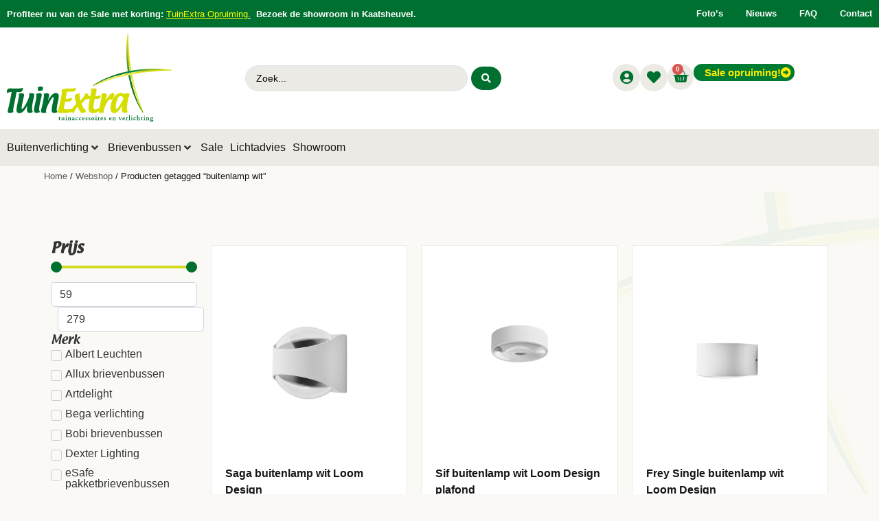

--- FILE ---
content_type: text/css; charset=utf-8
request_url: https://www.tuinextra.nl/wp-content/cache/min/1/wp-content/plugins/eu-vat-for-woocommerce-pro/includes/blocks/build/style-eu-vat-for-woocommerce-checkout-eu-vat-field-block.css?ver=1768910609
body_size: 156
content:
.wp-block-eu-vat-for-woocommerce-checkout-eu-vat-field{margin:20px 0;padding-top:4px;padding-bottom:4px;align-items:flex-start}.wp-block-eu-vat-for-woocommerce-checkout-eu-vat-field .block-editor-rich-text__editable{vertical-align:middle;line-height:24px}.wp-block-eu-vat-for-woocommerce-checkout-eu-vat-field .wc-block-components-checkbox{margin-right:16px;margin-top:0}div#alg_eu_vat_for_woocommerce_field.woocommerce-invalid input,div#alg_eu_vat_for_woocommerce_field.woocommerce-invalid-mismatch input,div#alg_eu_vat_for_woocommerce_field.woocommerce-invalid label,div#alg_eu_vat_for_woocommerce_field.woocommerce-invalid-mismatch label{color:#cc1818}div#alg_eu_vat_for_woocommerce_field.woocommerce-invalid input,div#alg_eu_vat_for_woocommerce_field.woocommerce-invalid-mismatch input{border-color:#cc1818}.alg-wc-eu-vat-error-color{color:#cc1818}.alg-wc-eu-vat-valid-color{color:#0f834d}#alg_wc_eu_vat_details ul{list-style:none;margin:0;padding:1rem;outline:1px solid rgba(18,18,18,.11);display:inline-block}.editor-styles-wrapper .wp-block-eu-vat-for-woocommerce-checkout-eu-vat-field .wc-block-components-checkbox{margin-right:0;margin-top:0}

--- FILE ---
content_type: text/css; charset=utf-8
request_url: https://www.tuinextra.nl/wp-content/cache/min/1/wp-content/themes/hello-buro-staal/style.css?ver=1768910609
body_size: -9
content:
div.elementor-menu-toggle{background-color:transparent;margin:auto;padding:0}div.elementor-menu-toggle span.elementor-screen-only{position:sticky;width:100%;height:31px;margin:0;padding:0 0 0 5px;overflow:hidden;clip:auto;border:0;left:0;color:#000;text-align:center;text-transform:lowercase;font-size:18px}div.elementor-menu-toggle span.elementor-screen-only:hover{color:#007030}div.elementor-menu-toggle [class*=" eicon-"],div.elementor-menu-toggle [class^=eicon]{font-size:25px!important}@media only screen and (max-width:1024px){div.elementor-menu-toggle{margin:0 12px 0 0}}

--- FILE ---
content_type: text/css; charset=utf-8
request_url: https://www.tuinextra.nl/wp-content/uploads/elementor/css/post-111907.css?ver=1768910699
body_size: 423
content:
.elementor-111907 .elementor-element.elementor-element-3841f0d{--display:flex;--justify-content:space-between;--gap:10px 10px;--row-gap:10px;--column-gap:10px;border-style:solid;--border-style:solid;border-width:1px 1px 1px 1px;--border-top-width:1px;--border-right-width:1px;--border-bottom-width:1px;--border-left-width:1px;border-color:var( --e-global-color-ff61b3e );--border-color:var( --e-global-color-ff61b3e );--border-radius:0px 0px 0px 0px;--padding-top:20px;--padding-bottom:20px;--padding-left:20px;--padding-right:20px;}.elementor-111907 .elementor-element.elementor-element-3841f0d:not(.elementor-motion-effects-element-type-background), .elementor-111907 .elementor-element.elementor-element-3841f0d > .elementor-motion-effects-container > .elementor-motion-effects-layer{background-color:var( --e-global-color-55a58b9 );}.elementor-111907 .elementor-element.elementor-element-3841f0d:hover{border-style:solid;border-width:1px 1px 1px 1px;--border-top-width:1px;--border-right-width:1px;--border-bottom-width:1px;--border-left-width:1px;border-color:var( --e-global-color-secondary );--border-color:var( --e-global-color-secondary );--border-radius:0px 0px 0px 0px;--border-top-left-radius:0px;--border-top-right-radius:0px;--border-bottom-right-radius:0px;--border-bottom-left-radius:0px;box-shadow:0px 5px 15px -5px rgba(0, 112, 48.00000000000003, 0.46);}.elementor-111907 .elementor-element.elementor-element-3841f0d, .elementor-111907 .elementor-element.elementor-element-3841f0d::before{--border-transition:0.3s;}.elementor-111907 .elementor-element.elementor-element-66f3146 .elementor-heading-title{font-size:16px;font-weight:600;line-height:1.4em;}.jet-listing-item.single-jet-engine.elementor-page-111907 > .elementor{width:300px;margin-left:auto;margin-right:auto;}@media(max-width:767px){.elementor-111907 .elementor-element.elementor-element-3841f0d{--justify-content:flex-start;--padding-top:10px;--padding-bottom:10px;--padding-left:10px;--padding-right:10px;}.elementor-111907 .elementor-element.elementor-element-66f3146 .elementor-heading-title{font-size:14px;}}/* Start custom CSS for jet-woo-builder-archive-category-thumbnail, class: .elementor-element-1105ba0 */@media only screen and (max-width: 767px) {.catproduct img{
        height: 80px!important;
}
}
.catproduct img{
    width: 500px;
    height: 200px;
    object-fit: fill!important;
}/* End custom CSS */

--- FILE ---
content_type: text/css; charset=utf-8
request_url: https://www.tuinextra.nl/wp-content/uploads/elementor/css/post-109088.css?ver=1768910599
body_size: 2101
content:
.elementor-109088 .elementor-element.elementor-element-c25473a{--display:flex;--flex-direction:column;--container-widget-width:100%;--container-widget-height:initial;--container-widget-flex-grow:0;--container-widget-align-self:initial;--flex-wrap-mobile:wrap;--gap:0px 0px;--row-gap:0px;--column-gap:0px;}.elementor-109088 .elementor-element.elementor-element-a01503b .elementor-heading-title{font-family:"Textile", Sans-serif;}.elementor-109088 .elementor-element.elementor-element-a01503b > .elementor-widget-container{margin:0px 0px 20px 0px;}.elementor-109088 .elementor-element.elementor-element-c456d86 .jet-remove-all-filters__button{color:var( --e-global-color-text );background-color:#02010100;border-style:none;padding:0px 0px 0px 0px;}.elementor-109088 .elementor-element.elementor-element-c456d86 .jet-remove-all-filters__button:hover{color:var( --e-global-color-primary );}.elementor-109088 .elementor-element.elementor-element-c456d86.elementor-element{--align-self:flex-end;}.elementor-109088 .elementor-element.elementor-element-019d124{--display:flex;--align-items:flex-start;--container-widget-width:calc( ( 1 - var( --container-widget-flex-grow ) ) * 100% );--padding-top:0px;--padding-bottom:0px;--padding-left:0px;--padding-right:0px;}.elementor-109088 .elementor-element.elementor-element-8eb9ab9{--display:flex;}.elementor-109088 .elementor-element.elementor-element-c655542 .jet-checkboxes-list__row{display:block;margin-right:calc(5px/2);margin-left:calc(5px/2);padding-top:calc(10px/2);margin-bottom:calc(10px/2);}.elementor-109088 .elementor-element.elementor-element-c655542 .jet-list-tree__children{display:block;margin-right:calc(5px/2);margin-left:calc(5px/2);padding-left:10px;}.elementor-109088 .elementor-element.elementor-element-c655542 .jet-checkboxes-list-wrapper{margin-left:calc(-5px/2);margin-right:calc(-5px/2);margin-top:calc(-10px/2);margin-bottom:calc(-10px/2);}.elementor-109088 .elementor-element.elementor-element-c655542 .jet-checkboxes-list__decorator{width:16px;height:16px;min-width:16px;min-height:16px;margin-right:5px;}.rtl .elementor-109088 .elementor-element.elementor-element-c655542 .jet-checkboxes-list__decorator{margin-left:5px;}.elementor-109088 .elementor-element.elementor-element-c655542 .jet-checkboxes-list__checked-icon{font-size:12px;}.elementor-109088 .elementor-element.elementor-element-c655542 .jet-collapse-icon{width:20px;height:20px;}.elementor-109088 .elementor-element.elementor-element-c655542 .jet-collapse-none{width:20px;height:20px;}.elementor-109088 .elementor-element.elementor-element-c655542 .jet-filter-items-moreless{text-align:left;}.elementor-109088 .elementor-element.elementor-element-c655542 .jet-filter-label{font-family:"Textile", Sans-serif;}.elementor-109088 .elementor-element.elementor-element-c655542 .apply-filters__button{background-color:var( --e-global-color-primary );}.elementor-109088 .elementor-element.elementor-element-c655542 .jet-filter-items-dropdown__apply-button{background-color:var( --e-global-color-primary );}.elementor-109088 .elementor-element.elementor-element-c655542 .apply-filters__button, .elementor-109088 .elementor-element.elementor-element-c655542 .jet-filter-items-dropdown__apply-button{border-style:none;}.elementor-109088 .elementor-element.elementor-element-c655542 .jet-filters-counter{margin-left:initial;padding-left:5px;}.rtl .elementor-109088 .elementor-element.elementor-element-c655542 .jet-filters-counter{margin-right:initial;padding-right:5px;}.elementor-109088 .elementor-element.elementor-element-c655542 .jet-filter+.jet-filter{margin-top:30px;}.elementor-109088 .elementor-element.elementor-element-c655542 .jet-select[data-hierarchical="1"] + .jet-select[data-hierarchical="1"]{margin-top:30px;}.elementor-109088 .elementor-element.elementor-element-2244c46{--n-accordion-title-font-size:1rem;--n-accordion-item-title-space-between:0px;--n-accordion-item-title-distance-from-content:0px;--n-accordion-icon-size:15px;}.elementor-109088 .elementor-element.elementor-element-2244c46 > .elementor-widget-container > .e-n-accordion > .e-n-accordion-item > .e-n-accordion-item-title{border-style:solid;border-width:0px 0px 1px 0px;border-color:var( --e-global-color-2e57950 );}:where( .elementor-109088 .elementor-element.elementor-element-2244c46 > .elementor-widget-container > .e-n-accordion > .e-n-accordion-item > .e-n-accordion-item-title > .e-n-accordion-item-title-header ) > .e-n-accordion-item-title-text{font-family:"Textile", Sans-serif;}:where( .elementor-109088 .elementor-element.elementor-element-2244c46 > .elementor-widget-container > .e-n-accordion > .e-n-accordion-item ) > .e-con{border-style:none;}.elementor-109088 .elementor-element.elementor-element-b27bc79{--display:flex;}.elementor-109088 .elementor-element.elementor-element-d516049 .jet-checkboxes-list__row{display:block;margin-right:calc(5px/2);margin-left:calc(5px/2);padding-top:calc(10px/2);margin-bottom:calc(10px/2);}.elementor-109088 .elementor-element.elementor-element-d516049 .jet-list-tree__children{display:block;margin-right:calc(5px/2);margin-left:calc(5px/2);padding-left:10px;}.elementor-109088 .elementor-element.elementor-element-d516049 .jet-checkboxes-list-wrapper{margin-left:calc(-5px/2);margin-right:calc(-5px/2);margin-top:calc(-10px/2);margin-bottom:calc(-10px/2);}.elementor-109088 .elementor-element.elementor-element-d516049 .jet-checkboxes-list__decorator{width:16px;height:16px;min-width:16px;min-height:16px;margin-right:5px;}.rtl .elementor-109088 .elementor-element.elementor-element-d516049 .jet-checkboxes-list__decorator{margin-left:5px;}.elementor-109088 .elementor-element.elementor-element-d516049 .jet-checkboxes-list__checked-icon{font-size:12px;}.elementor-109088 .elementor-element.elementor-element-d516049 .jet-collapse-icon{width:20px;height:20px;}.elementor-109088 .elementor-element.elementor-element-d516049 .jet-collapse-none{width:20px;height:20px;}.elementor-109088 .elementor-element.elementor-element-d516049 .jet-filter-items-moreless{text-align:left;}.elementor-109088 .elementor-element.elementor-element-d516049 .jet-filter-label{font-family:"Textile", Sans-serif;}.elementor-109088 .elementor-element.elementor-element-d516049 .apply-filters__button{background-color:var( --e-global-color-primary );}.elementor-109088 .elementor-element.elementor-element-d516049 .jet-filter-items-dropdown__apply-button{background-color:var( --e-global-color-primary );}.elementor-109088 .elementor-element.elementor-element-d516049 .apply-filters__button, .elementor-109088 .elementor-element.elementor-element-d516049 .jet-filter-items-dropdown__apply-button{border-style:none;}.elementor-109088 .elementor-element.elementor-element-d516049 .jet-filters-counter{margin-left:initial;padding-left:5px;}.rtl .elementor-109088 .elementor-element.elementor-element-d516049 .jet-filters-counter{margin-right:initial;padding-right:5px;}.elementor-109088 .elementor-element.elementor-element-d516049 .jet-filter+.jet-filter{margin-top:30px;}.elementor-109088 .elementor-element.elementor-element-d516049 .jet-select[data-hierarchical="1"] + .jet-select[data-hierarchical="1"]{margin-top:30px;}.elementor-109088 .elementor-element.elementor-element-23881ad{--n-accordion-title-font-size:1rem;--n-accordion-item-title-space-between:0px;--n-accordion-item-title-distance-from-content:0px;--n-accordion-icon-size:15px;}.elementor-109088 .elementor-element.elementor-element-23881ad > .elementor-widget-container > .e-n-accordion > .e-n-accordion-item > .e-n-accordion-item-title{border-style:solid;border-width:0px 0px 1px 0px;border-color:var( --e-global-color-2e57950 );}:where( .elementor-109088 .elementor-element.elementor-element-23881ad > .elementor-widget-container > .e-n-accordion > .e-n-accordion-item > .e-n-accordion-item-title > .e-n-accordion-item-title-header ) > .e-n-accordion-item-title-text{font-family:"Textile", Sans-serif;}:where( .elementor-109088 .elementor-element.elementor-element-23881ad > .elementor-widget-container > .e-n-accordion > .e-n-accordion-item ) > .e-con{border-style:none;}.elementor-109088 .elementor-element.elementor-element-54b4099{--display:flex;}.elementor-109088 .elementor-element.elementor-element-ea14408 .jet-checkboxes-list__row{display:block;margin-right:calc(5px/2);margin-left:calc(5px/2);padding-top:calc(10px/2);margin-bottom:calc(10px/2);}.elementor-109088 .elementor-element.elementor-element-ea14408 .jet-list-tree__children{display:block;margin-right:calc(5px/2);margin-left:calc(5px/2);padding-left:10px;}.elementor-109088 .elementor-element.elementor-element-ea14408 .jet-checkboxes-list-wrapper{margin-left:calc(-5px/2);margin-right:calc(-5px/2);margin-top:calc(-10px/2);margin-bottom:calc(-10px/2);}.elementor-109088 .elementor-element.elementor-element-ea14408 .jet-checkboxes-list__decorator{width:16px;height:16px;min-width:16px;min-height:16px;margin-right:5px;}.rtl .elementor-109088 .elementor-element.elementor-element-ea14408 .jet-checkboxes-list__decorator{margin-left:5px;}.elementor-109088 .elementor-element.elementor-element-ea14408 .jet-checkboxes-list__checked-icon{font-size:12px;}.elementor-109088 .elementor-element.elementor-element-ea14408 .jet-collapse-icon{width:20px;height:20px;}.elementor-109088 .elementor-element.elementor-element-ea14408 .jet-collapse-none{width:20px;height:20px;}.elementor-109088 .elementor-element.elementor-element-ea14408 .jet-filter-items-moreless{text-align:left;}.elementor-109088 .elementor-element.elementor-element-ea14408 .jet-filter-label{font-family:"Textile", Sans-serif;}.elementor-109088 .elementor-element.elementor-element-ea14408 .apply-filters__button{background-color:var( --e-global-color-primary );}.elementor-109088 .elementor-element.elementor-element-ea14408 .jet-filter-items-dropdown__apply-button{background-color:var( --e-global-color-primary );}.elementor-109088 .elementor-element.elementor-element-ea14408 .apply-filters__button, .elementor-109088 .elementor-element.elementor-element-ea14408 .jet-filter-items-dropdown__apply-button{border-style:none;}.elementor-109088 .elementor-element.elementor-element-ea14408 .jet-filters-counter{margin-left:initial;padding-left:5px;}.rtl .elementor-109088 .elementor-element.elementor-element-ea14408 .jet-filters-counter{margin-right:initial;padding-right:5px;}.elementor-109088 .elementor-element.elementor-element-ea14408 .jet-filter+.jet-filter{margin-top:30px;}.elementor-109088 .elementor-element.elementor-element-ea14408 .jet-select[data-hierarchical="1"] + .jet-select[data-hierarchical="1"]{margin-top:30px;}.elementor-109088 .elementor-element.elementor-element-c9ede12{--n-accordion-title-font-size:1rem;--n-accordion-item-title-space-between:0px;--n-accordion-item-title-distance-from-content:0px;--n-accordion-icon-size:15px;}.elementor-109088 .elementor-element.elementor-element-c9ede12 > .elementor-widget-container > .e-n-accordion > .e-n-accordion-item > .e-n-accordion-item-title{border-style:solid;border-width:0px 0px 1px 0px;border-color:var( --e-global-color-2e57950 );}:where( .elementor-109088 .elementor-element.elementor-element-c9ede12 > .elementor-widget-container > .e-n-accordion > .e-n-accordion-item > .e-n-accordion-item-title > .e-n-accordion-item-title-header ) > .e-n-accordion-item-title-text{font-family:"Textile", Sans-serif;}:where( .elementor-109088 .elementor-element.elementor-element-c9ede12 > .elementor-widget-container > .e-n-accordion > .e-n-accordion-item ) > .e-con{border-style:none;}.elementor-109088 .elementor-element.elementor-element-dbef6a9{--display:flex;}.elementor-109088 .elementor-element.elementor-element-ec9287f .jet-checkboxes-list__row{display:block;margin-right:calc(5px/2);margin-left:calc(5px/2);padding-top:calc(10px/2);margin-bottom:calc(10px/2);}.elementor-109088 .elementor-element.elementor-element-ec9287f .jet-list-tree__children{display:block;margin-right:calc(5px/2);margin-left:calc(5px/2);padding-left:10px;}.elementor-109088 .elementor-element.elementor-element-ec9287f .jet-checkboxes-list-wrapper{margin-left:calc(-5px/2);margin-right:calc(-5px/2);margin-top:calc(-10px/2);margin-bottom:calc(-10px/2);}.elementor-109088 .elementor-element.elementor-element-ec9287f .jet-checkboxes-list__decorator{width:16px;height:16px;min-width:16px;min-height:16px;margin-right:5px;}.rtl .elementor-109088 .elementor-element.elementor-element-ec9287f .jet-checkboxes-list__decorator{margin-left:5px;}.elementor-109088 .elementor-element.elementor-element-ec9287f .jet-checkboxes-list__checked-icon{font-size:12px;}.elementor-109088 .elementor-element.elementor-element-ec9287f .jet-collapse-icon{width:20px;height:20px;}.elementor-109088 .elementor-element.elementor-element-ec9287f .jet-collapse-none{width:20px;height:20px;}.elementor-109088 .elementor-element.elementor-element-ec9287f .jet-filter-items-moreless{text-align:left;}.elementor-109088 .elementor-element.elementor-element-ec9287f .jet-filter-label{font-family:"Textile", Sans-serif;}.elementor-109088 .elementor-element.elementor-element-ec9287f .apply-filters__button{background-color:var( --e-global-color-primary );}.elementor-109088 .elementor-element.elementor-element-ec9287f .jet-filter-items-dropdown__apply-button{background-color:var( --e-global-color-primary );}.elementor-109088 .elementor-element.elementor-element-ec9287f .apply-filters__button, .elementor-109088 .elementor-element.elementor-element-ec9287f .jet-filter-items-dropdown__apply-button{border-style:none;}.elementor-109088 .elementor-element.elementor-element-ec9287f .jet-filters-counter{margin-left:initial;padding-left:5px;}.rtl .elementor-109088 .elementor-element.elementor-element-ec9287f .jet-filters-counter{margin-right:initial;padding-right:5px;}.elementor-109088 .elementor-element.elementor-element-ec9287f .jet-filter+.jet-filter{margin-top:30px;}.elementor-109088 .elementor-element.elementor-element-ec9287f .jet-select[data-hierarchical="1"] + .jet-select[data-hierarchical="1"]{margin-top:30px;}.elementor-109088 .elementor-element.elementor-element-ec9287f > .elementor-widget-container{border-style:none;}.elementor-109088 .elementor-element.elementor-element-48e5ed2{--n-accordion-title-font-size:1rem;--n-accordion-item-title-space-between:0px;--n-accordion-item-title-distance-from-content:0px;--n-accordion-icon-size:15px;}.elementor-109088 .elementor-element.elementor-element-48e5ed2 > .elementor-widget-container > .e-n-accordion > .e-n-accordion-item > .e-n-accordion-item-title{border-style:solid;border-width:0px 0px 1px 0px;border-color:var( --e-global-color-2e57950 );}:where( .elementor-109088 .elementor-element.elementor-element-48e5ed2 > .elementor-widget-container > .e-n-accordion > .e-n-accordion-item > .e-n-accordion-item-title > .e-n-accordion-item-title-header ) > .e-n-accordion-item-title-text{font-family:"Textile", Sans-serif;}:where( .elementor-109088 .elementor-element.elementor-element-48e5ed2 > .elementor-widget-container > .e-n-accordion > .e-n-accordion-item ) > .e-con{border-style:none;}.elementor-109088 .elementor-element.elementor-element-8bf6b6a{--display:flex;}.elementor-109088 .elementor-element.elementor-element-a368a43 .jet-checkboxes-list__row{display:block;margin-right:calc(5px/2);margin-left:calc(5px/2);padding-top:calc(10px/2);margin-bottom:calc(10px/2);}.elementor-109088 .elementor-element.elementor-element-a368a43 .jet-list-tree__children{display:block;margin-right:calc(5px/2);margin-left:calc(5px/2);padding-left:10px;}.elementor-109088 .elementor-element.elementor-element-a368a43 .jet-checkboxes-list-wrapper{margin-left:calc(-5px/2);margin-right:calc(-5px/2);margin-top:calc(-10px/2);margin-bottom:calc(-10px/2);}.elementor-109088 .elementor-element.elementor-element-a368a43 .jet-checkboxes-list__decorator{width:16px;height:16px;min-width:16px;min-height:16px;margin-right:5px;}.rtl .elementor-109088 .elementor-element.elementor-element-a368a43 .jet-checkboxes-list__decorator{margin-left:5px;}.elementor-109088 .elementor-element.elementor-element-a368a43 .jet-checkboxes-list__checked-icon{font-size:12px;}.elementor-109088 .elementor-element.elementor-element-a368a43 .jet-collapse-icon{width:20px;height:20px;}.elementor-109088 .elementor-element.elementor-element-a368a43 .jet-collapse-none{width:20px;height:20px;}.elementor-109088 .elementor-element.elementor-element-a368a43 .jet-filter-items-moreless{text-align:left;}.elementor-109088 .elementor-element.elementor-element-a368a43 .jet-filter-label{font-family:"Textile", Sans-serif;}.elementor-109088 .elementor-element.elementor-element-a368a43 .apply-filters__button{background-color:var( --e-global-color-primary );}.elementor-109088 .elementor-element.elementor-element-a368a43 .jet-filter-items-dropdown__apply-button{background-color:var( --e-global-color-primary );}.elementor-109088 .elementor-element.elementor-element-a368a43 .apply-filters__button, .elementor-109088 .elementor-element.elementor-element-a368a43 .jet-filter-items-dropdown__apply-button{border-style:none;}.elementor-109088 .elementor-element.elementor-element-a368a43 .jet-filters-counter{margin-left:initial;padding-left:5px;}.rtl .elementor-109088 .elementor-element.elementor-element-a368a43 .jet-filters-counter{margin-right:initial;padding-right:5px;}.elementor-109088 .elementor-element.elementor-element-a368a43 .jet-filter+.jet-filter{margin-top:30px;}.elementor-109088 .elementor-element.elementor-element-a368a43 .jet-select[data-hierarchical="1"] + .jet-select[data-hierarchical="1"]{margin-top:30px;}.elementor-109088 .elementor-element.elementor-element-8e1f41f{--display:flex;}.elementor-109088 .elementor-element.elementor-element-14e7f4f{--n-accordion-title-font-size:1rem;--n-accordion-item-title-space-between:0px;--n-accordion-item-title-distance-from-content:0px;--n-accordion-icon-size:15px;}.elementor-109088 .elementor-element.elementor-element-14e7f4f > .elementor-widget-container > .e-n-accordion > .e-n-accordion-item > .e-n-accordion-item-title{border-style:solid;border-width:0px 0px 1px 0px;border-color:var( --e-global-color-2e57950 );}:where( .elementor-109088 .elementor-element.elementor-element-14e7f4f > .elementor-widget-container > .e-n-accordion > .e-n-accordion-item > .e-n-accordion-item-title > .e-n-accordion-item-title-header ) > .e-n-accordion-item-title-text{font-family:"Textile", Sans-serif;}:where( .elementor-109088 .elementor-element.elementor-element-14e7f4f > .elementor-widget-container > .e-n-accordion > .e-n-accordion-item ) > .e-con{border-style:none;}.elementor-109088 .elementor-element.elementor-element-4f6e362{--display:flex;}.elementor-109088 .elementor-element.elementor-element-5539fc0 .jet-checkboxes-list__row{display:block;margin-right:calc(5px/2);margin-left:calc(5px/2);padding-top:calc(10px/2);margin-bottom:calc(10px/2);}.elementor-109088 .elementor-element.elementor-element-5539fc0 .jet-list-tree__children{display:block;margin-right:calc(5px/2);margin-left:calc(5px/2);padding-left:10px;}.elementor-109088 .elementor-element.elementor-element-5539fc0 .jet-checkboxes-list-wrapper{margin-left:calc(-5px/2);margin-right:calc(-5px/2);margin-top:calc(-10px/2);margin-bottom:calc(-10px/2);}.elementor-109088 .elementor-element.elementor-element-5539fc0 .jet-checkboxes-list__decorator{width:16px;height:16px;min-width:16px;min-height:16px;margin-right:5px;}.rtl .elementor-109088 .elementor-element.elementor-element-5539fc0 .jet-checkboxes-list__decorator{margin-left:5px;}.elementor-109088 .elementor-element.elementor-element-5539fc0 .jet-checkboxes-list__checked-icon{font-size:12px;}.elementor-109088 .elementor-element.elementor-element-5539fc0 .jet-collapse-icon{width:20px;height:20px;}.elementor-109088 .elementor-element.elementor-element-5539fc0 .jet-collapse-none{width:20px;height:20px;}.elementor-109088 .elementor-element.elementor-element-5539fc0 .jet-filter-items-moreless{text-align:left;}.elementor-109088 .elementor-element.elementor-element-5539fc0 .jet-filter-label{font-family:"Textile", Sans-serif;}.elementor-109088 .elementor-element.elementor-element-5539fc0 .apply-filters__button{background-color:var( --e-global-color-primary );}.elementor-109088 .elementor-element.elementor-element-5539fc0 .jet-filter-items-dropdown__apply-button{background-color:var( --e-global-color-primary );}.elementor-109088 .elementor-element.elementor-element-5539fc0 .apply-filters__button, .elementor-109088 .elementor-element.elementor-element-5539fc0 .jet-filter-items-dropdown__apply-button{border-style:none;}.elementor-109088 .elementor-element.elementor-element-5539fc0 .jet-filters-counter{margin-left:initial;padding-left:5px;}.rtl .elementor-109088 .elementor-element.elementor-element-5539fc0 .jet-filters-counter{margin-right:initial;padding-right:5px;}.elementor-109088 .elementor-element.elementor-element-5539fc0 .jet-filter+.jet-filter{margin-top:30px;}.elementor-109088 .elementor-element.elementor-element-5539fc0 .jet-select[data-hierarchical="1"] + .jet-select[data-hierarchical="1"]{margin-top:30px;}.elementor-109088 .elementor-element.elementor-element-1d374d5{--n-accordion-title-font-size:1rem;--n-accordion-item-title-space-between:0px;--n-accordion-item-title-distance-from-content:0px;--n-accordion-icon-size:15px;}.elementor-109088 .elementor-element.elementor-element-1d374d5 > .elementor-widget-container > .e-n-accordion > .e-n-accordion-item > .e-n-accordion-item-title{border-style:solid;border-width:0px 0px 1px 0px;border-color:var( --e-global-color-2e57950 );}:where( .elementor-109088 .elementor-element.elementor-element-1d374d5 > .elementor-widget-container > .e-n-accordion > .e-n-accordion-item > .e-n-accordion-item-title > .e-n-accordion-item-title-header ) > .e-n-accordion-item-title-text{font-family:"Textile", Sans-serif;}:where( .elementor-109088 .elementor-element.elementor-element-1d374d5 > .elementor-widget-container > .e-n-accordion > .e-n-accordion-item ) > .e-con{border-style:none;}.elementor-109088 .elementor-element.elementor-element-12a46d1 .jet-range__slider__track{height:4px;background-color:var( --e-global-color-55a58b9 );border-style:solid;border-width:2px 2px 2px 2px;border-color:var( --e-global-color-secondary );}.elementor-109088 .elementor-element.elementor-element-12a46d1 .jet-range__slider__input::-webkit-slider-thumb{width:16px;height:16px;background-color:var( --e-global-color-primary );}.elementor-109088 .elementor-element.elementor-element-12a46d1 .jet-range__slider__input::-moz-range-thumb{width:16px;height:16px;background-color:var( --e-global-color-primary );}.elementor-109088 .elementor-element.elementor-element-12a46d1 .jet-range__slider__input::-ms-thumb{width:16px;height:16px;background-color:var( --e-global-color-primary );}.elementor-109088 .elementor-element.elementor-element-12a46d1 .jet-range__slider__input{height:16px;}.elementor-109088 .elementor-element.elementor-element-12a46d1 .jet-range__values{text-align:center;}.elementor-109088 .elementor-element.elementor-element-12a46d1 .jet-range__inputs__container{margin-left:auto;margin-right:auto;}.elementor-109088 .elementor-element.elementor-element-12a46d1 .jet-range__inputs__group{background-color:var( --e-global-color-55a58b9 );}.elementor-109088 .elementor-element.elementor-element-12a46d1 .jet-filter-label{font-family:"Textile", Sans-serif;font-size:20px;font-weight:600;margin:0px 0px 10px 0px;}.elementor-109088 .elementor-element.elementor-element-12a46d1 .jet-filters-group .jet-filter{width:100%;max-width:100%;}.elementor-109088 .elementor-element.elementor-element-12a46d1 .jet-filters-group .jet-filter+.jet-filter{margin-top:10px;}.elementor-109088 .elementor-element.elementor-element-12a46d1 .jet-select[data-hierarchical="1"] + .jet-select[data-hierarchical="1"]{margin-top:10px;}.elementor-109088 .elementor-element.elementor-element-12a46d1 > .elementor-widget-container{margin:20px 0px 0px 0px;}.elementor-109088 .elementor-element.elementor-element-8ca11b1 .apply-filters__button{background-color:var( --e-global-color-primary );border-style:none;padding:9px 50px 8px 50px;}.elementor-109088 .elementor-element.elementor-element-8ca11b1 .apply-filters__button:disabled{opacity:50%;}.elementor-109088 .elementor-element.elementor-element-8ca11b1 > .elementor-widget-container{margin:20px 0px 0px 0px;}.elementor-109088 .elementor-element.elementor-element-8ca11b1{width:100%;max-width:100%;}.elementor-109088 .elementor-element.elementor-element-8ca11b1.elementor-element{--align-self:stretch;}.elementor-109088 .elementor-element.elementor-element-0325fff .elementor-nav-menu--main .elementor-item:hover,
					.elementor-109088 .elementor-element.elementor-element-0325fff .elementor-nav-menu--main .elementor-item.elementor-item-active,
					.elementor-109088 .elementor-element.elementor-element-0325fff .elementor-nav-menu--main .elementor-item.highlighted,
					.elementor-109088 .elementor-element.elementor-element-0325fff .elementor-nav-menu--main .elementor-item:focus{color:var( --e-global-color-primary );fill:var( --e-global-color-primary );}.elementor-109088 .elementor-element.elementor-element-0325fff .elementor-nav-menu--main .elementor-item.elementor-item-active{color:var( --e-global-color-primary );}#jet-popup-109088 .jet-popup__container{width:100%;height:100%;}#jet-popup-109088 .jet-popup__inner{justify-content:flex-end;align-items:flex-end;}#jet-popup-109088 .jet-popup__container-inner{justify-content:center;background-color:var( --e-global-color-ff61b3e );}#jet-popup-109088 .jet-popup__close-button{background-color:var( --e-global-color-primary );font-size:20px;border-radius:37px 37px 37px 37px;}#jet-popup-109088 .jet-popup__close-button:before{font-size:20px;}#jet-popup-109088 .jet-popup__close-button svg{width:20px;}#jet-popup-109088 .jet-popup__close-button:hover{background-color:var( --e-global-color-accent );font-size:20px;}#jet-popup-109088 .jet-popup__close-button:hover:before{font-size:20px;}#jet-popup-109088 .jet-popup__close-button:hover svg{width:20px;}@media(max-width:767px){.elementor-109088 .elementor-element.elementor-element-c25473a{--flex-direction:column;--container-widget-width:calc( ( 1 - var( --container-widget-flex-grow ) ) * 100% );--container-widget-height:initial;--container-widget-flex-grow:0;--container-widget-align-self:initial;--flex-wrap-mobile:wrap;--justify-content:flex-start;--align-items:stretch;--flex-wrap:nowrap;}.elementor-109088 .elementor-element.elementor-element-0325fff .elementor-nav-menu--main .elementor-item{padding-left:0px;padding-right:0px;}}@media(min-width:768px){.elementor-109088 .elementor-element.elementor-element-c25473a{--width:100%;}}/* Start custom CSS for container, class: .elementor-element-c25473a */.elementor-109088 .elementor-element.elementor-element-c25473a {
    overflow-x: : scroll;
}/* End custom CSS */
/* Start Custom Fonts CSS */@font-face {
	font-family: 'Textile';
	font-style: normal;
	font-weight: normal;
	font-display: auto;
	src: url('https://www.tuinextra.nl/wp-content/uploads/2023/06/Textile.eot');
	src: url('https://www.tuinextra.nl/wp-content/uploads/2023/06/Textile.eot?#iefix') format('embedded-opentype'),
		url('https://www.tuinextra.nl/wp-content/uploads/2023/06/Textile.woff2') format('woff2'),
		url('https://www.tuinextra.nl/wp-content/uploads/2023/06/Textile.woff') format('woff'),
		url('https://www.tuinextra.nl/wp-content/uploads/2023/06/Textile.ttf') format('truetype');
}
/* End Custom Fonts CSS */

--- FILE ---
content_type: image/svg+xml
request_url: https://www.tuinextra.nl/wp-content/uploads/2023/06/Tuinextra_achtergrond-logo-1.svg
body_size: 3460
content:
<svg xmlns="http://www.w3.org/2000/svg" xmlns:xlink="http://www.w3.org/1999/xlink" id="Laag_2" data-name="Laag 2" viewBox="0 0 402.65 402.65"><defs><style>      .cls-1, .cls-2, .cls-3, .cls-4, .cls-5, .cls-6, .cls-7, .cls-8, .cls-9, .cls-10, .cls-11, .cls-12 {        fill: none;      }      .cls-2 {        clip-path: url(#clippath-8);      }      .cls-3 {        clip-path: url(#clippath-7);      }      .cls-4 {        clip-path: url(#clippath-6);      }      .cls-5 {        clip-path: url(#clippath-9);      }      .cls-6 {        clip-path: url(#clippath-5);      }      .cls-7 {        clip-path: url(#clippath-3);      }      .cls-8 {        clip-path: url(#clippath-4);      }      .cls-9 {        clip-path: url(#clippath-2);      }      .cls-10 {        clip-path: url(#clippath-1);      }      .cls-13 {        fill: #f6ed82;      }      .cls-14 {        fill: #f6ee8a;      }      .cls-15 {        fill: #f7f098;      }      .cls-16 {        fill: #f7ef91;      }      .cls-17 {        fill: #f9f3b2;      }      .cls-18 {        fill: #f9f4b8;      }      .cls-19, .cls-20 {        fill: #f9fad9;      }      .cls-21 {        fill: #f8f2a5;      }      .cls-22 {        fill: #f8f2ac;      }      .cls-23 {        fill: #f8f19f;      }      .cls-24 {        fill: #007030;      }      .cls-25 {        fill: #00854c;      }      .cls-26 {        fill: #00884c;      }      .cls-27 {        fill: #007a4d;      }      .cls-28 {        fill: #008b4b;      }      .cls-29 {        fill: #00824c;      }      .cls-30 {        fill: #007d4d;      }      .cls-31 {        fill: #007f4d;      }      .cls-32 {        fill: #f5ed7b;      }      .cls-33 {        fill: #e8e000;      }      .cls-34 {        fill: #fbf8d0;      }      .cls-35 {        fill: #fbf7ca;      }      .cls-36 {        fill: #faf6c4;      }      .cls-37 {        fill: #faf5be;      }      .cls-38 {        fill: #e2e84d;      }      .cls-39 {        fill: #efe400;      }      .cls-40 {        fill: #fdfae1;      }      .cls-41 {        fill: #fcf9d6;      }      .cls-42 {        fill: #fcf9dc;      }      .cls-43 {        fill: #80ae40;      }      .cls-44 {        fill: #90b53c;      }      .cls-45 {        fill: #c1cd2a;      }      .cls-46 {        fill: #b9c92e;      }      .cls-47 {        fill: #b1c531;      }      .cls-48 {        fill: #d8d819;      }      .cls-49 {        fill: #a9c135;      }      .cls-50 {        fill: #c9d125;      }      .cls-51 {        fill: #d1d41f;      }      .cls-52 {        fill: #d6de00;      }      .cls-53 {        fill: #e0dc0f;      }      .cls-54 {        fill: #429949;      }      .cls-55 {        fill: #0f8e4b;      }      .cls-56 {        fill: #6da743;      }      .cls-57 {        fill: #a1bd37;      }      .cls-58 {        fill: #88b23e;      }      .cls-59 {        fill: #99b93a;      }      .cls-60 {        fill: #63a345;      }      .cls-61 {        fill: #27924a;      }      .cls-62 {        fill: #369549;      }      .cls-63 {        fill: #59a046;      }      .cls-64 {        fill: #77aa42;      }      .cls-65 {        fill: #4e9c47;      }      .cls-11 {        opacity: .05;      }      .cls-20 {        fill-rule: evenodd;      }      .cls-12 {        clip-path: url(#clippath);      }    </style><clipPath id="clippath"><path class="cls-1" d="m178.98,0c-1.84,0-1.75,1.64-1.75,1.64-31.75,258.43,79.79,400.06,79.79,400.06,0,0,1.02,1.46,2.22.76,1.47-.85.87-2.34.87-2.34,0,0-76.96-162.15-79.22-398.48C180.89,1.64,180.82,0,178.98,0h0Z"></path></clipPath><clipPath id="clippath-1"><path class="cls-1" d="m160.45-7.68l-12.24,48.8,59.26,366.82,40.49,1.19,11.27-5.93S167.57,272.44,177.65-.56l-17.2-7.12Z"></path></clipPath><clipPath id="clippath-2"><rect class="cls-1" x="111.06" y="-2.25" width="105.7" height="245.81" transform="translate(-30.35 59.94) rotate(-19)"></rect></clipPath><clipPath id="clippath-3"><rect class="cls-1" x="179.85" y="231.15" width="105.7" height="178.59" transform="translate(-91.65 93.22) rotate(-19)"></rect></clipPath><clipPath id="clippath-4"><path class="cls-1" d="m245.26,365.64c-19-50.67-51.65-154.22-61.97-289.92.49,105.65,39.79,250.05,61.97,289.92Z"></path></clipPath><clipPath id="clippath-5"><path class="cls-1" d="m402.65,183.86c0-1.84-1.64-1.75-1.64-1.75C142.58,150.36.95,261.9.95,261.9c0,0-1.46,1.02-.76,2.22.85,1.47,2.34.87,2.34.87,0,0,162.15-76.96,398.48-79.22,0,0,1.64-.07,1.64-1.91h0Z"></path></clipPath><clipPath id="clippath-6"><path class="cls-1" d="m410.32,165.33l-48.8-12.24L-5.29,212.34l-1.19,40.49,5.93,11.27s130.76-91.66,403.75-81.58l7.12-17.2h0Z"></path></clipPath><clipPath id="clippath-7"><rect class="cls-1" x="159.08" y="116" width="245.81" height="105.7" transform="translate(-39.61 101.01) rotate(-19)"></rect></clipPath><clipPath id="clippath-8"><rect class="cls-1" x="-7.09" y="184.8" width="178.59" height="105.7" transform="translate(-72.89 39.71) rotate(-19)"></rect></clipPath><clipPath id="clippath-9"><path class="cls-1" d="m37.01,250.13c50.67-19,154.22-51.65,289.93-61.97-105.65.49-250.05,39.79-289.93,61.97h0Z"></path></clipPath></defs><g id="Foreground" class="cls-11"><g><path class="cls-52" d="m178.98,0c-1.84,0-1.75,1.64-1.75,1.64-31.75,258.43,79.79,400.06,79.79,400.06,0,0,1.02,1.46,2.22.76,1.47-.85.87-2.34.87-2.34,0,0-76.96-162.15-79.22-398.48C180.89,1.64,180.82,0,178.98,0h0Z"></path><g class="cls-12"><g class="cls-10"><g><g class="cls-9"><g><rect class="cls-27" x="149.87" y="229.07" width="105.71" height="7.93" transform="translate(-64.83 78.7) rotate(-19)"></rect><rect class="cls-30" x="147.29" y="221.57" width="105.7" height="7.93" transform="translate(-62.52 77.45) rotate(-19)"></rect><rect class="cls-31" x="144.7" y="214.08" width="105.71" height="7.93" transform="translate(-60.23 76.2) rotate(-19)"></rect><rect class="cls-29" x="142.12" y="206.59" width="105.71" height="7.93" transform="translate(-57.93 74.95) rotate(-19)"></rect><rect class="cls-25" x="139.54" y="199.09" width="105.71" height="7.93" transform="translate(-55.63 73.7) rotate(-19)"></rect><rect class="cls-26" x="136.96" y="191.59" width="105.71" height="7.93" transform="translate(-53.32 72.45) rotate(-19)"></rect><rect class="cls-28" x="134.38" y="184.09" width="105.71" height="7.93" transform="translate(-51.02 71.2) rotate(-19)"></rect><rect class="cls-55" x="131.81" y="176.59" width="105.71" height="7.93" transform="translate(-48.72 69.96) rotate(-19)"></rect><rect class="cls-61" x="129.22" y="169.1" width="105.71" height="7.93" transform="translate(-46.42 68.7) rotate(-19)"></rect><rect class="cls-62" x="126.63" y="161.61" width="105.71" height="7.93" transform="translate(-44.13 67.46) rotate(-19)"></rect><rect class="cls-54" x="124.05" y="154.1" width="105.71" height="7.93" transform="translate(-41.82 66.21) rotate(-19)"></rect><rect class="cls-65" x="121.47" y="146.61" width="105.71" height="7.93" transform="translate(-39.53 64.96) rotate(-19)"></rect><rect class="cls-63" x="118.89" y="139.11" width="105.71" height="7.93" transform="translate(-37.22 63.71) rotate(-19)"></rect><rect class="cls-60" x="116.31" y="131.61" width="105.71" height="7.93" transform="translate(-34.92 62.46) rotate(-19)"></rect><rect class="cls-56" x="113.72" y="124.11" width="105.71" height="7.93" transform="translate(-32.62 61.21) rotate(-19)"></rect><rect class="cls-64" x="111.14" y="116.62" width="105.71" height="7.93" transform="translate(-30.32 59.96) rotate(-19)"></rect><rect class="cls-43" x="108.56" y="109.12" width="105.71" height="7.93" transform="translate(-28.02 58.71) rotate(-19)"></rect><rect class="cls-58" x="105.98" y="101.63" width="105.71" height="7.93" transform="translate(-25.72 57.46) rotate(-19)"></rect><rect class="cls-44" x="103.4" y="94.11" width="105.71" height="7.93" transform="translate(-23.42 56.22) rotate(-19)"></rect><rect class="cls-59" x="100.82" y="86.61" width="105.71" height="7.93" transform="translate(-21.12 54.97) rotate(-19)"></rect><rect class="cls-57" x="98.24" y="79.13" width="105.7" height="7.93" transform="translate(-18.82 53.72) rotate(-19)"></rect><rect class="cls-49" x="95.65" y="71.63" width="105.71" height="7.93" transform="translate(-16.52 52.47) rotate(-19)"></rect><rect class="cls-47" x="93.07" y="64.13" width="105.71" height="7.93" transform="translate(-14.22 51.22) rotate(-19)"></rect><rect class="cls-46" x="90.49" y="56.63" width="105.71" height="7.93" transform="translate(-11.92 49.97) rotate(-19)"></rect><rect class="cls-45" x="87.91" y="49.14" width="105.7" height="7.93" transform="translate(-9.62 48.72) rotate(-19)"></rect><rect class="cls-50" x="85.33" y="41.64" width="105.71" height="7.93" transform="translate(-7.32 47.47) rotate(-19)"></rect><rect class="cls-51" x="82.75" y="34.14" width="105.71" height="7.93" transform="translate(-5.02 46.22) rotate(-19)"></rect><rect class="cls-48" x="80.16" y="26.64" width="105.71" height="7.93" transform="translate(-2.72 44.97) rotate(-19)"></rect><rect class="cls-53" x="77.58" y="19.15" width="105.7" height="7.93" transform="translate(-.42 43.72) rotate(-19)"></rect><rect class="cls-33" x="75" y="11.65" width="105.71" height="7.93" transform="translate(1.88 42.48) rotate(-19)"></rect><rect class="cls-39" x="72.42" y="4.15" width="105.71" height="7.93" transform="translate(4.18 41.23) rotate(-19)"></rect></g></g><g class="cls-7"><g><rect class="cls-24" x="194.47" y="317.93" width="105.71" height="89.29" transform="translate(-104.57 100.27) rotate(-19)"></rect><rect class="cls-24" x="165.39" y="233.5" width="105.71" height="89.29" transform="translate(-78.66 86.21) rotate(-19)"></rect></g></g></g></g></g></g><g class="cls-8"><g><rect class="cls-19" x="239.25" y="345.13" width="38.41" height="15.49" transform="translate(-100.8 103.37) rotate(-19)"></rect><rect class="cls-40" x="234.21" y="330.48" width="38.41" height="15.49" transform="translate(-96.31 100.93) rotate(-19)"></rect><rect class="cls-42" x="229.17" y="315.84" width="38.41" height="15.49" transform="translate(-91.82 98.49) rotate(-19)"></rect><rect class="cls-41" x="224.13" y="301.19" width="38.41" height="15.49" transform="translate(-87.32 96.05) rotate(-19)"></rect><rect class="cls-34" x="219.08" y="286.54" width="38.41" height="15.49" transform="translate(-82.83 93.61) rotate(-19)"></rect><rect class="cls-35" x="214.04" y="271.9" width="38.41" height="15.49" transform="translate(-78.34 91.17) rotate(-19)"></rect><rect class="cls-36" x="209" y="257.25" width="38.41" height="15.49" transform="translate(-73.84 88.73) rotate(-19)"></rect><rect class="cls-37" x="203.95" y="242.61" width="38.41" height="15.49" transform="translate(-69.35 86.29) rotate(-19)"></rect><rect class="cls-18" x="198.91" y="227.96" width="38.41" height="15.49" transform="translate(-64.85 83.85) rotate(-19)"></rect><rect class="cls-17" x="193.87" y="213.31" width="38.41" height="15.49" transform="translate(-60.36 81.41) rotate(-19)"></rect><rect class="cls-22" x="188.82" y="198.67" width="38.41" height="15.49" transform="translate(-55.87 78.97) rotate(-19)"></rect><rect class="cls-21" x="183.78" y="184.02" width="38.41" height="15.49" transform="translate(-51.37 76.53) rotate(-19)"></rect><rect class="cls-23" x="178.74" y="169.38" width="38.41" height="15.49" transform="translate(-46.88 74.09) rotate(-19)"></rect><rect class="cls-15" x="173.7" y="154.72" width="38.41" height="15.49" transform="translate(-42.39 71.65) rotate(-19)"></rect><rect class="cls-16" x="168.66" y="140.09" width="38.41" height="15.49" transform="translate(-37.89 69.22) rotate(-19)"></rect><rect class="cls-14" x="163.61" y="125.44" width="38.41" height="15.49" transform="translate(-33.4 66.77) rotate(-19)"></rect><rect class="cls-13" x="158.57" y="110.78" width="38.41" height="15.49" transform="translate(-28.9 64.33) rotate(-19)"></rect><rect class="cls-32" x="153.52" y="96.16" width="38.41" height="15.49" transform="translate(-24.42 61.9) rotate(-19)"></rect><rect class="cls-38" x="148.48" y="81.5" width="38.41" height="15.49" transform="translate(-19.92 59.46) rotate(-19)"></rect></g></g><path class="cls-20" d="m244.06,376.43c-18.65-37.06-49.33-112.95-61.73-229.59,16.46,105.65,44.5,186.64,61.73,229.59Z"></path><g><path class="cls-52" d="m402.65,183.86c0-1.84-1.64-1.75-1.64-1.75C142.58,150.36.95,261.9.95,261.9c0,0-1.46,1.02-.76,2.22.85,1.47,2.34.87,2.34.87,0,0,162.15-76.96,398.48-79.22,0,0,1.64-.07,1.64-1.91h0Z"></path><g class="cls-6"><g class="cls-4"><g><g class="cls-3"><g><rect class="cls-27" x="165.6" y="154.7" width="7.93" height="105.7" transform="translate(-58.33 66.51) rotate(-19)"></rect><rect class="cls-30" x="173.09" y="152.11" width="7.93" height="105.7" transform="translate(-57.08 68.81) rotate(-19)"></rect><rect class="cls-31" x="180.59" y="149.53" width="7.93" height="105.7" transform="translate(-55.83 71.11) rotate(-19)"></rect><rect class="cls-29" x="188.1" y="146.95" width="7.93" height="105.7" transform="translate(-54.58 73.41) rotate(-19)"></rect><rect class="cls-25" x="195.6" y="144.37" width="7.93" height="105.7" transform="translate(-53.33 75.72) rotate(-19)"></rect><rect class="cls-26" x="203.08" y="141.79" width="7.93" height="105.7" transform="translate(-52.09 78.01) rotate(-19)"></rect><rect class="cls-28" x="210.58" y="139.21" width="7.93" height="105.7" transform="translate(-50.84 80.31) rotate(-19)"></rect><rect class="cls-55" x="218.08" y="136.62" width="7.93" height="105.7" transform="translate(-49.59 82.61) rotate(-19)"></rect><rect class="cls-61" x="225.58" y="134.04" width="7.93" height="105.7" transform="translate(-48.34 84.91) rotate(-19)"></rect><rect class="cls-62" x="233.07" y="131.46" width="7.93" height="105.7" transform="translate(-47.09 87.21) rotate(-19)"></rect><rect class="cls-54" x="240.57" y="128.88" width="7.93" height="105.7" transform="translate(-45.84 89.51) rotate(-19)"></rect><rect class="cls-65" x="248.07" y="126.3" width="7.93" height="105.7" transform="translate(-44.59 91.82) rotate(-19)"></rect><rect class="cls-63" x="255.57" y="123.71" width="7.93" height="105.7" transform="translate(-43.34 94.11) rotate(-19)"></rect><rect class="cls-60" x="263.06" y="121.14" width="7.93" height="105.7" transform="translate(-42.1 96.41) rotate(-19)"></rect><rect class="cls-56" x="270.56" y="118.55" width="7.93" height="105.7" transform="translate(-40.84 98.71) rotate(-19)"></rect><rect class="cls-64" x="278.06" y="115.96" width="7.93" height="105.7" transform="translate(-39.6 101.01) rotate(-19)"></rect><rect class="cls-43" x="285.56" y="113.38" width="7.93" height="105.7" transform="translate(-38.35 103.32) rotate(-19)"></rect><rect class="cls-58" x="293.05" y="110.8" width="7.93" height="105.7" transform="translate(-37.1 105.62) rotate(-19)"></rect><rect class="cls-44" x="300.55" y="108.23" width="7.93" height="105.7" transform="translate(-35.85 107.92) rotate(-19)"></rect><rect class="cls-59" x="308.05" y="105.64" width="7.93" height="105.7" transform="translate(-34.6 110.22) rotate(-19)"></rect><rect class="cls-57" x="315.55" y="103.06" width="7.93" height="105.7" transform="translate(-33.35 112.52) rotate(-19)"></rect><rect class="cls-49" x="323.04" y="100.47" width="7.93" height="105.7" transform="translate(-32.1 114.82) rotate(-19)"></rect><rect class="cls-47" x="330.54" y="97.9" width="7.93" height="105.7" transform="translate(-30.86 117.12) rotate(-19)"></rect><rect class="cls-46" x="338.04" y="95.31" width="7.93" height="105.7" transform="translate(-29.6 119.42) rotate(-19)"></rect><rect class="cls-45" x="345.54" y="92.74" width="7.93" height="105.7" transform="translate(-28.36 121.72) rotate(-19)"></rect><rect class="cls-50" x="353.04" y="90.16" width="7.93" height="105.7" transform="translate(-27.11 124.02) rotate(-19)"></rect><rect class="cls-51" x="360.53" y="87.57" width="7.93" height="105.7" transform="translate(-25.86 126.32) rotate(-19)"></rect><rect class="cls-48" x="368.03" y="84.99" width="7.93" height="105.7" transform="translate(-24.61 128.62) rotate(-19)"></rect><rect class="cls-53" x="375.53" y="82.4" width="7.93" height="105.7" transform="translate(-23.36 130.92) rotate(-19)"></rect><rect class="cls-33" x="383.03" y="79.83" width="7.93" height="105.7" transform="translate(-22.11 133.22) rotate(-19)"></rect><rect class="cls-39" x="390.52" y="77.24" width="7.93" height="105.7" transform="translate(-20.86 135.52) rotate(-19)"></rect></g></g><g class="cls-2"><g><rect class="cls-24" x="-4.62" y="199.3" width="89.29" height="105.7" transform="translate(-79.91 26.77) rotate(-19)"></rect><rect class="cls-24" x="79.82" y="170.23" width="89.29" height="105.7" transform="translate(-65.85 52.67) rotate(-19)"></rect></g></g></g></g></g></g><g class="cls-5"><g><rect class="cls-19" x="41.99" y="244.07" width="15.49" height="38.41" transform="translate(-83.01 30.54) rotate(-19)"></rect><rect class="cls-40" x="56.63" y="239.04" width="15.49" height="38.41" transform="translate(-80.57 35.03) rotate(-19)"></rect><rect class="cls-42" x="71.28" y="234" width="15.49" height="38.41" transform="translate(-78.13 39.52) rotate(-19)"></rect><rect class="cls-41" x="85.92" y="228.95" width="15.49" height="38.41" transform="translate(-75.69 44.01) rotate(-19)"></rect><rect class="cls-34" x="100.57" y="223.91" width="15.49" height="38.41" transform="translate(-73.25 48.51) rotate(-19)"></rect><rect class="cls-35" x="115.22" y="218.87" width="15.49" height="38.41" transform="translate(-70.81 53) rotate(-19)"></rect><rect class="cls-36" x="129.86" y="213.82" width="15.49" height="38.41" transform="translate(-68.37 57.5) rotate(-19)"></rect><rect class="cls-37" x="144.51" y="208.78" width="15.49" height="38.41" transform="translate(-65.93 61.99) rotate(-19)"></rect><rect class="cls-18" x="159.15" y="203.74" width="15.49" height="38.41" transform="translate(-63.49 66.48) rotate(-19)"></rect><rect class="cls-17" x="173.8" y="198.69" width="15.49" height="38.41" transform="translate(-61.05 70.98) rotate(-19)"></rect><rect class="cls-22" x="188.45" y="193.65" width="15.49" height="38.41" transform="translate(-58.61 75.47) rotate(-19)"></rect><rect class="cls-21" x="203.09" y="188.61" width="15.49" height="38.41" transform="translate(-56.17 79.96) rotate(-19)"></rect><rect class="cls-23" x="217.74" y="183.56" width="15.49" height="38.41" transform="translate(-53.73 84.46) rotate(-19)"></rect><rect class="cls-15" x="232.38" y="178.53" width="15.49" height="38.41" transform="translate(-51.29 88.95) rotate(-19)"></rect><rect class="cls-16" x="247.03" y="173.48" width="15.49" height="38.41" transform="translate(-48.85 93.44) rotate(-19)"></rect><rect class="cls-14" x="261.68" y="168.44" width="15.49" height="38.41" transform="translate(-46.41 97.94) rotate(-19)"></rect><rect class="cls-13" x="276.32" y="163.4" width="15.49" height="38.41" transform="translate(-43.97 102.43) rotate(-19)"></rect><rect class="cls-32" x="290.97" y="158.34" width="15.49" height="38.41" transform="translate(-41.53 106.93) rotate(-19)"></rect><rect class="cls-38" x="305.61" y="153.3" width="15.49" height="38.41" transform="translate(-39.09 111.42) rotate(-19)"></rect></g></g><path class="cls-20" d="m26.22,248.93c37.06-18.65,112.95-49.33,229.59-61.73-105.65,16.46-186.64,44.5-229.59,61.73Z"></path></g></svg>

--- FILE ---
content_type: image/svg+xml
request_url: https://www.tuinextra.nl/wp-content/uploads/2023/06/TuinExtra-Logo.svg
body_size: 8395
content:
<?xml version="1.0" encoding="UTF-8"?>
<svg xmlns="http://www.w3.org/2000/svg" xmlns:xlink="http://www.w3.org/1999/xlink" id="Laag_2" viewBox="0 0 842 449.52">
  <defs>
    <clipPath id="clippath">
      <path d="m618.34,0c-1.84,0-1.75,1.64-1.75,1.64-31.75,258.43,79.79,400.06,79.79,400.06,0,0,1.02,1.46,2.22.76,1.47-.85.87-2.34.87-2.34,0,0-76.96-162.15-79.22-398.48,0,0-.07-1.64-1.91-1.64Z" style="fill:#d6de00;"></path>
    </clipPath>
    <clipPath id="clippath-1">
      <path d="m599.8-7.68l-12.24,48.8,59.26,366.82,40.49,1.19,11.27-5.93S606.92,272.44,617-.56l-17.2-7.12Z" style="clip-rule:evenodd; fill:none;"></path>
    </clipPath>
    <clipPath id="clippath-2">
      <rect x="550.41" y="-2.25" width="105.7" height="245.81" transform="translate(-6.42 202.98) rotate(-19)" style="fill:none;"></rect>
    </clipPath>
    <clipPath id="clippath-3">
      <rect x="619.2" y="231.15" width="105.7" height="178.59" transform="translate(-67.71 236.26) rotate(-19)" style="fill:none;"></rect>
    </clipPath>
    <clipPath id="clippath-4">
      <path d="m684.61,365.64c-19-50.67-51.65-154.22-61.97-289.92.49,105.65,39.79,250.05,61.97,289.92Z" style="clip-rule:evenodd; fill:none;"></path>
    </clipPath>
    <clipPath id="clippath-5">
      <path d="m842,183.86c0-1.84-1.64-1.75-1.64-1.75-258.43-31.75-400.06,79.79-400.06,79.79,0,0-1.46,1.02-.76,2.22.85,1.47,2.34.87,2.34.87,0,0,162.15-76.96,398.48-79.22,0,0,1.64-.07,1.64-1.91Z" style="fill:#d6de00;"></path>
    </clipPath>
    <clipPath id="clippath-6">
      <path d="m849.68,165.33l-48.8-12.24-366.82,59.26-1.19,40.49,5.93,11.27s130.76-91.66,403.75-81.58l7.12-17.2Z" style="clip-rule:evenodd; fill:none;"></path>
    </clipPath>
    <clipPath id="clippath-7">
      <rect x="598.43" y="116.01" width="245.81" height="105.7" transform="translate(-15.68 244.04) rotate(-19)" style="fill:none;"></rect>
    </clipPath>
    <clipPath id="clippath-8">
      <rect x="432.26" y="184.8" width="178.59" height="105.7" transform="translate(-48.96 182.74) rotate(-19)" style="fill:none;"></rect>
    </clipPath>
    <clipPath id="clippath-9">
      <path d="m476.36,250.13c50.67-19,154.22-51.65,289.93-61.97-105.65.49-250.05,39.79-289.93,61.97Z" style="clip-rule:evenodd; fill:none;"></path>
    </clipPath>
  </defs>
  <g id="Foreground">
    <g>
      <g>
        <path d="m618.34,0c-1.84,0-1.75,1.64-1.75,1.64-31.75,258.43,79.79,400.06,79.79,400.06,0,0,1.02,1.46,2.22.76,1.47-.85.87-2.34.87-2.34,0,0-76.96-162.15-79.22-398.48,0,0-.07-1.64-1.91-1.64Z" style="fill:#d6de00;"></path>
        <g style="clip-path:url(#clippath);">
          <g style="clip-path:url(#clippath-1);">
            <g>
              <g style="clip-path:url(#clippath-2);">
                <g>
                  <rect x="589.22" y="229.08" width="105.71" height="7.93" transform="translate(-40.89 221.73) rotate(-19)" style="fill:#007a4d;"></rect>
                  <rect x="586.64" y="221.58" width="105.7" height="7.93" transform="translate(-38.59 220.48) rotate(-19)" style="fill:#007d4d;"></rect>
                  <rect x="584.06" y="214.08" width="105.71" height="7.93" transform="translate(-36.29 219.24) rotate(-19)" style="fill:#007f4d;"></rect>
                  <rect x="581.47" y="206.59" width="105.71" height="7.93" transform="translate(-33.99 217.99) rotate(-19)" style="fill:#00824c;"></rect>
                  <rect x="578.89" y="199.09" width="105.71" height="7.93" transform="translate(-31.69 216.74) rotate(-19)" style="fill:#00854c;"></rect>
                  <rect x="576.31" y="191.59" width="105.71" height="7.93" transform="translate(-29.39 215.49) rotate(-19)" style="fill:#00884c;"></rect>
                  <rect x="573.73" y="184.09" width="105.71" height="7.93" transform="translate(-27.09 214.24) rotate(-19)" style="fill:#008b4b;"></rect>
                  <rect x="571.15" y="176.6" width="105.71" height="7.93" transform="translate(-24.79 212.99) rotate(-19)" style="fill:#0f8e4b;"></rect>
                  <rect x="568.57" y="169.1" width="105.71" height="7.93" transform="translate(-22.49 211.74) rotate(-19)" style="fill:#27924a;"></rect>
                  <rect x="565.99" y="161.6" width="105.71" height="7.93" transform="translate(-20.19 210.5) rotate(-19)" style="fill:#369549;"></rect>
                  <rect x="563.4" y="154.1" width="105.71" height="7.93" transform="translate(-17.89 209.24) rotate(-19)" style="fill:#429949;"></rect>
                  <rect x="560.82" y="146.61" width="105.71" height="7.93" transform="translate(-15.59 207.99) rotate(-19)" style="fill:#4e9c47;"></rect>
                  <rect x="558.24" y="139.11" width="105.71" height="7.93" transform="translate(-13.29 206.74) rotate(-19)" style="fill:#59a046;"></rect>
                  <rect x="555.66" y="131.61" width="105.71" height="7.93" transform="translate(-10.99 205.5) rotate(-19)" style="fill:#63a345;"></rect>
                  <rect x="553.08" y="124.11" width="105.71" height="7.93" transform="translate(-8.69 204.25) rotate(-19)" style="fill:#6da743;"></rect>
                  <rect x="550.5" y="116.62" width="105.71" height="7.93" transform="translate(-6.39 203) rotate(-19)" style="fill:#77aa42;"></rect>
                  <rect x="547.91" y="109.12" width="105.71" height="7.93" transform="translate(-4.09 201.75) rotate(-19)" style="fill:#80ae40;"></rect>
                  <rect x="545.33" y="101.62" width="105.71" height="7.93" transform="translate(-1.78 200.51) rotate(-19)" style="fill:#88b23e;"></rect>
                  <rect x="542.75" y="94.12" width="105.71" height="7.93" transform="translate(.51 199.25) rotate(-19)" style="fill:#90b53c;"></rect>
                  <rect x="540.17" y="86.62" width="105.71" height="7.93" transform="translate(2.82 198) rotate(-19)" style="fill:#99b93a;"></rect>
                  <rect x="537.59" y="79.13" width="105.7" height="7.93" transform="translate(5.12 196.75) rotate(-19)" style="fill:#a1bd37;"></rect>
                  <rect x="535.01" y="71.63" width="105.71" height="7.93" transform="translate(7.42 195.51) rotate(-19)" style="fill:#a9c135;"></rect>
                  <rect x="532.42" y="64.13" width="105.71" height="7.93" transform="translate(9.72 194.25) rotate(-19)" style="fill:#b1c531;"></rect>
                  <rect x="529.84" y="56.63" width="105.71" height="7.93" transform="translate(12.02 193.01) rotate(-19)" style="fill:#b9c92e;"></rect>
                  <rect x="527.26" y="49.14" width="105.7" height="7.93" transform="translate(14.32 191.76) rotate(-19)" style="fill:#c1cd2a;"></rect>
                  <rect x="524.68" y="41.64" width="105.71" height="7.93" transform="translate(16.62 190.52) rotate(-19)" style="fill:#c9d125;"></rect>
                  <rect x="522.1" y="34.14" width="105.71" height="7.93" transform="translate(18.92 189.26) rotate(-19)" style="fill:#d1d41f;"></rect>
                  <rect x="519.52" y="26.64" width="105.71" height="7.93" transform="translate(21.22 188.01) rotate(-19)" style="fill:#d8d819;"></rect>
                  <rect x="516.93" y="19.15" width="105.7" height="7.93" transform="translate(23.52 186.76) rotate(-19)" style="fill:#e0dc0f;"></rect>
                  <rect x="514.35" y="11.65" width="105.71" height="7.93" transform="translate(25.82 185.52) rotate(-19)" style="fill:#e8e000;"></rect>
                  <rect x="511.77" y="4.15" width="105.71" height="7.93" transform="translate(28.12 184.26) rotate(-19)" style="fill:#efe400;"></rect>
                </g>
              </g>
              <g style="clip-path:url(#clippath-3);">
                <g>
                  <rect x="633.82" y="317.93" width="105.71" height="89.29" transform="translate(-80.63 243.31) rotate(-19)" style="fill:#007030;"></rect>
                  <rect x="604.75" y="233.5" width="105.71" height="89.29" transform="translate(-54.73 229.25) rotate(-19)" style="fill:#007030;"></rect>
                </g>
              </g>
            </g>
          </g>
        </g>
      </g>
      <g style="clip-path:url(#clippath-4);">
        <g>
          <rect x="678.61" y="345.13" width="38.41" height="15.49" transform="translate(-76.87 246.41) rotate(-19)" style="fill:#f9fad9;"></rect>
          <rect x="673.56" y="330.48" width="38.41" height="15.49" transform="translate(-72.37 243.97) rotate(-19)" style="fill:#fdfae1;"></rect>
          <rect x="668.52" y="315.84" width="38.41" height="15.49" transform="translate(-67.88 241.53) rotate(-19)" style="fill:#fcf9dc;"></rect>
          <rect x="663.48" y="301.19" width="38.41" height="15.49" transform="translate(-63.39 239.09) rotate(-19)" style="fill:#fcf9d6;"></rect>
          <rect x="658.43" y="286.54" width="38.41" height="15.49" transform="translate(-58.89 236.65) rotate(-19)" style="fill:#fbf8d0;"></rect>
          <rect x="653.39" y="271.9" width="38.41" height="15.49" transform="translate(-54.4 234.21) rotate(-19)" style="fill:#fbf7ca;"></rect>
          <rect x="648.35" y="257.25" width="38.41" height="15.49" transform="translate(-49.91 231.77) rotate(-19)" style="fill:#faf6c4;"></rect>
          <rect x="643.31" y="242.61" width="38.41" height="15.49" transform="translate(-45.41 229.33) rotate(-19)" style="fill:#faf5be;"></rect>
          <rect x="638.26" y="227.96" width="38.41" height="15.49" transform="translate(-40.92 226.89) rotate(-19)" style="fill:#f9f4b8;"></rect>
          <rect x="633.22" y="213.31" width="38.41" height="15.49" transform="translate(-36.42 224.45) rotate(-19)" style="fill:#f9f3b2;"></rect>
          <rect x="628.18" y="198.67" width="38.41" height="15.49" transform="translate(-31.93 222.01) rotate(-19)" style="fill:#f8f2ac;"></rect>
          <rect x="623.13" y="184.02" width="38.41" height="15.49" transform="translate(-27.44 219.57) rotate(-19)" style="fill:#f8f2a5;"></rect>
          <rect x="618.09" y="169.38" width="38.41" height="15.49" transform="translate(-22.94 217.13) rotate(-19)" style="fill:#f8f19f;"></rect>
          <rect x="613.05" y="154.73" width="38.41" height="15.49" transform="translate(-18.45 214.69) rotate(-19)" style="fill:#f7f098;"></rect>
          <rect x="608" y="140.09" width="38.41" height="15.49" transform="translate(-13.96 212.25) rotate(-19)" style="fill:#f7ef91;"></rect>
          <rect x="602.96" y="125.44" width="38.41" height="15.49" transform="translate(-9.46 209.81) rotate(-19)" style="fill:#f6ee8a;"></rect>
          <rect x="597.92" y="110.79" width="38.41" height="15.49" transform="translate(-4.97 207.37) rotate(-19)" style="fill:#f6ed82;"></rect>
          <rect x="592.88" y="96.15" width="38.41" height="15.49" transform="translate(-.48 204.94) rotate(-19)" style="fill:#f5ed7b;"></rect>
          <rect x="587.83" y="81.5" width="38.41" height="15.49" transform="translate(4.02 202.49) rotate(-19)" style="fill:#e2e84d;"></rect>
        </g>
      </g>
      <path d="m683.41,376.43c-18.65-37.06-49.33-112.95-61.73-229.59,16.46,105.65,44.5,186.64,61.73,229.59Z" style="fill:#f9fad9; fill-rule:evenodd;"></path>
      <path d="m24.73,295.34h-2.84c-6.89,0-13.77,1.99-20.65,5.96-.82-3.15-1.24-5.74-1.24-7.78,0-11,5.19-16.51,15.56-16.51,2.04,0,5.09.12,9.16.36,4.12.24,7.2.36,9.24.36h23.56c8.39,0,16.63-1.21,24.73-3.64l.07,2.47v.65c0,4.7-1.55,9.04-4.65,13.02-3.1,3.98-6.86,5.96-11.27,5.96-1.6,0-4.36-.17-8.29-.51-2.72-.24-4.97-.36-6.76-.36h-1.53l-14.62,73.38c-1.94,9.75-2.91,17.31-2.91,22.69,0,2.23.51,4.49,1.53,6.76-7.47,3.15-13.94,4.72-19.42,4.73-6.74,0-10.11-2.3-10.11-6.91,0-3.39.97-8.97,2.91-16.73,2.81-11.2,4.24-16.97,4.29-17.31l13.24-66.62Z" style="fill:#007030; fill-rule:evenodd;"></path>
      <path d="m113.25,303.63c4.6-1.36,9.36-2.03,14.25-2.04,8.34,0,12.51,3.01,12.51,9.02,0,3.15-.58,7.08-1.75,11.78l-2.98,11.64c-4.51,19.15-6.76,34.18-6.76,45.09,0,6.98,1.26,13.07,3.78,18.25-4.36,3.69-9.29,5.52-14.76,5.53-10.23,0-15.34-5.62-15.34-16.87,0-6.06.68-13.31,2.04-21.74-13.19,26.42-26.45,39.63-39.78,39.64-10.23,0-15.35-5.21-15.35-15.64,0-7.66,2.04-20.27,6.11-37.82,4.12-17.55,6.18-30.2,6.18-37.96,0-2.62-.51-5.11-1.53-7.49,6.45-2.28,12.05-3.42,16.8-3.42,7.42,0,11.13,3.08,11.13,9.24,0,2.09-.68,6.11-2.04,12.07-6.93,30.59-10.4,49.21-10.4,55.85,0,2.67.8,4,2.4,4,3.1,0,9.99-9.48,20.65-28.44,10.71-18.96,16.07-33.65,16.07-44.07,0-1.84-.41-4.05-1.24-6.62Z" style="fill:#007030; fill-rule:evenodd;"></path>
      <path d="m148.95,305.3c6.69-2.47,12.77-3.71,18.25-3.71,7.37,0,11.05,2.81,11.05,8.44,0,2.52-.46,5.6-1.38,9.24-8.05,31.47-12.07,52.92-12.07,64.36,0,5.53,1.45,10.18,4.36,13.96-5.62,3.54-11.08,5.31-16.36,5.31-9.5,0-14.25-4.39-14.25-13.16,0-7.61,2.08-20.17,6.25-37.67,4.17-17.5,6.25-30.06,6.25-37.67,0-3.05-.7-6.08-2.11-9.09Zm32.8-18.84c-5.19,2.47-9.94,3.71-14.25,3.71-6.5,0-9.75-1.79-9.75-5.38,0-1.21.24-3.03.73-5.45.48-2.42.72-4.24.73-5.45,0-.82-.32-1.82-.95-2.98,6.25-2.28,11.54-3.42,15.85-3.42,7.08,0,10.62,2.69,10.62,8.07,0,2.38-1,6.01-2.98,10.91Z" style="fill:#007030; fill-rule:evenodd;"></path>
      <path d="m210.17,340.21c13.04-26.42,26.3-39.63,39.78-39.64,10.23,0,15.34,5.19,15.34,15.56,0,7.37-1.8,18.5-5.38,33.38-3.54,14.89-5.31,26.04-5.31,33.45,0,5.96,1.45,10.84,4.36,14.62-5.58,3.54-11.08,5.31-16.51,5.31-9.12,0-13.67-4.39-13.67-13.16,0-6.5.97-14.54,2.91-24.14,4.9-24.19,7.34-37.5,7.35-39.93,0-2.67-.82-4-2.47-4-3.15,0-10.06,9.48-20.73,28.44-10.62,18.96-15.93,33.67-15.93,44.14,0,1.84.41,4.05,1.24,6.62-4.95,1.36-9.72,2.03-14.33,2.04-8.34,0-12.51-3-12.51-9.02,0-3.1.6-7.03,1.82-11.78l2.91-11.64c6.84-28.8,10.25-48.09,10.25-57.89,0-2.67-.49-5.19-1.45-7.56,6.45-2.28,12.02-3.42,16.73-3.42,7.42,0,11.13,3.08,11.13,9.24,0,3.4-1.84,13.19-5.53,29.38Z" style="fill:#007030; fill-rule:evenodd;"></path>
      <g>
        <path d="m842,183.86c0-1.84-1.64-1.75-1.64-1.75-258.43-31.75-400.06,79.79-400.06,79.79,0,0-1.46,1.02-.76,2.22.85,1.47,2.34.87,2.34.87,0,0,162.15-76.96,398.48-79.22,0,0,1.64-.07,1.64-1.91Z" style="fill:#d6de00;"></path>
        <g style="clip-path:url(#clippath-5);">
          <g style="clip-path:url(#clippath-6);">
            <g>
              <g style="clip-path:url(#clippath-7);">
                <g>
                  <rect x="604.95" y="154.7" width="7.93" height="105.7" transform="translate(-34.4 209.55) rotate(-19)" style="fill:#007a4d;"></rect>
                  <rect x="612.45" y="152.11" width="7.93" height="105.7" transform="translate(-33.15 211.85) rotate(-19)" style="fill:#007d4d;"></rect>
                  <rect x="619.94" y="149.53" width="7.93" height="105.7" transform="translate(-31.9 214.14) rotate(-19)" style="fill:#007f4d;"></rect>
                  <rect x="627.44" y="146.95" width="7.93" height="105.7" transform="translate(-30.65 216.45) rotate(-19)" style="fill:#00824c;"></rect>
                  <rect x="634.94" y="144.37" width="7.93" height="105.7" transform="translate(-29.4 218.74) rotate(-19)" style="fill:#00854c;"></rect>
                  <rect x="642.44" y="141.79" width="7.93" height="105.7" transform="translate(-28.15 221.05) rotate(-19)" style="fill:#00884c;"></rect>
                  <rect x="649.93" y="139.21" width="7.93" height="105.7" transform="translate(-26.9 223.35) rotate(-19)" style="fill:#008b4b;"></rect>
                  <rect x="657.43" y="136.62" width="7.93" height="105.7" transform="translate(-25.65 225.64) rotate(-19)" style="fill:#0f8e4b;"></rect>
                  <rect x="664.93" y="134.04" width="7.93" height="105.7" transform="translate(-24.4 227.95) rotate(-19)" style="fill:#27924a;"></rect>
                  <rect x="672.43" y="131.46" width="7.93" height="105.7" transform="translate(-23.16 230.24) rotate(-19)" style="fill:#369549;"></rect>
                  <rect x="679.92" y="128.88" width="7.93" height="105.7" transform="translate(-21.91 232.55) rotate(-19)" style="fill:#429949;"></rect>
                  <rect x="687.42" y="126.3" width="7.93" height="105.7" transform="translate(-20.66 234.84) rotate(-19)" style="fill:#4e9c47;"></rect>
                  <rect x="694.92" y="123.72" width="7.93" height="105.7" transform="translate(-19.41 237.15) rotate(-19)" style="fill:#59a046;"></rect>
                  <rect x="702.42" y="121.14" width="7.93" height="105.7" transform="translate(-18.16 239.45) rotate(-19)" style="fill:#63a345;"></rect>
                  <rect x="709.91" y="118.55" width="7.93" height="105.7" transform="translate(-16.91 241.74) rotate(-19)" style="fill:#6da743;"></rect>
                  <rect x="717.41" y="115.97" width="7.93" height="105.7" transform="translate(-15.66 244.05) rotate(-19)" style="fill:#77aa42;"></rect>
                  <rect x="724.91" y="113.39" width="7.93" height="105.7" transform="translate(-14.41 246.34) rotate(-19)" style="fill:#80ae40;"></rect>
                  <rect x="732.41" y="110.81" width="7.93" height="105.7" transform="translate(-13.16 248.65) rotate(-19)" style="fill:#88b23e;"></rect>
                  <rect x="739.9" y="108.23" width="7.93" height="105.7" transform="translate(-11.92 250.95) rotate(-19)" style="fill:#90b53c;"></rect>
                  <rect x="747.4" y="105.65" width="7.93" height="105.7" transform="translate(-10.67 253.24) rotate(-19)" style="fill:#99b93a;"></rect>
                  <rect x="754.9" y="103.06" width="7.93" height="105.7" transform="translate(-9.42 255.55) rotate(-19)" style="fill:#a1bd37;"></rect>
                  <rect x="762.4" y="100.48" width="7.93" height="105.7" transform="translate(-8.17 257.84) rotate(-19)" style="fill:#a9c135;"></rect>
                  <rect x="769.89" y="97.9" width="7.93" height="105.7" transform="translate(-6.92 260.15) rotate(-19)" style="fill:#b1c531;"></rect>
                  <rect x="777.39" y="95.32" width="7.93" height="105.7" transform="translate(-5.67 262.44) rotate(-19)" style="fill:#b9c92e;"></rect>
                  <rect x="784.89" y="92.74" width="7.93" height="105.7" transform="translate(-4.42 264.75) rotate(-19)" style="fill:#c1cd2a;"></rect>
                  <rect x="792.39" y="90.16" width="7.93" height="105.7" transform="translate(-3.17 267.06) rotate(-19)" style="fill:#c9d125;"></rect>
                  <rect x="799.88" y="87.58" width="7.93" height="105.7" transform="translate(-1.93 269.34) rotate(-19)" style="fill:#d1d41f;"></rect>
                  <rect x="807.38" y="84.99" width="7.93" height="105.7" transform="translate(-.68 271.66) rotate(-19)" style="fill:#d8d819;"></rect>
                  <rect x="814.88" y="82.41" width="7.93" height="105.7" transform="translate(.57 273.94) rotate(-19)" style="fill:#e0dc0f;"></rect>
                  <rect x="822.38" y="79.83" width="7.93" height="105.7" transform="translate(1.82 276.26) rotate(-19)" style="fill:#e8e000;"></rect>
                  <rect x="829.88" y="77.25" width="7.93" height="105.7" transform="translate(3.07 278.54) rotate(-19)" style="fill:#efe400;"></rect>
                </g>
              </g>
              <g style="clip-path:url(#clippath-8);">
                <g>
                  <rect x="434.73" y="199.3" width="89.29" height="105.7" transform="translate(-55.97 169.8) rotate(-19)" style="fill:#007030;"></rect>
                  <rect x="519.16" y="170.23" width="89.29" height="105.7" transform="translate(-41.91 195.71) rotate(-19)" style="fill:#007030;"></rect>
                </g>
              </g>
            </g>
          </g>
        </g>
      </g>
      <g style="clip-path:url(#clippath-9);">
        <g>
          <rect x="481.34" y="244.08" width="15.49" height="38.41" transform="translate(-59.07 173.57) rotate(-19)" style="fill:#f9fad9;"></rect>
          <rect x="495.99" y="239.04" width="15.49" height="38.41" transform="translate(-56.63 178.06) rotate(-19)" style="fill:#fdfae1;"></rect>
          <rect x="510.63" y="234" width="15.49" height="38.41" transform="translate(-54.19 182.56) rotate(-19)" style="fill:#fcf9dc;"></rect>
          <rect x="525.28" y="228.95" width="15.49" height="38.41" transform="translate(-51.75 187.05) rotate(-19)" style="fill:#fcf9d6;"></rect>
          <rect x="539.92" y="223.91" width="15.49" height="38.41" transform="translate(-49.31 191.54) rotate(-19)" style="fill:#fbf8d0;"></rect>
          <rect x="554.57" y="218.87" width="15.49" height="38.41" transform="translate(-46.87 196.03) rotate(-19)" style="fill:#fbf7ca;"></rect>
          <rect x="569.21" y="213.83" width="15.49" height="38.41" transform="translate(-44.43 200.53) rotate(-19)" style="fill:#faf6c4;"></rect>
          <rect x="583.86" y="208.78" width="15.49" height="38.41" transform="translate(-41.99 205.02) rotate(-19)" style="fill:#faf5be;"></rect>
          <rect x="598.51" y="203.74" width="15.49" height="38.41" transform="translate(-39.55 209.52) rotate(-19)" style="fill:#f9f4b8;"></rect>
          <rect x="613.15" y="198.7" width="15.49" height="38.41" transform="translate(-37.11 214.01) rotate(-19)" style="fill:#f9f3b2;"></rect>
          <rect x="627.8" y="193.65" width="15.49" height="38.41" transform="translate(-34.68 218.5) rotate(-19)" style="fill:#f8f2ac;"></rect>
          <rect x="642.44" y="188.61" width="15.49" height="38.41" transform="translate(-32.24 223) rotate(-19)" style="fill:#f8f2a5;"></rect>
          <rect x="657.09" y="183.57" width="15.49" height="38.41" transform="translate(-29.8 227.49) rotate(-19)" style="fill:#f8f19f;"></rect>
          <rect x="671.74" y="178.53" width="15.49" height="38.41" transform="translate(-27.36 231.98) rotate(-19)" style="fill:#f7f098;"></rect>
          <rect x="686.38" y="173.48" width="15.49" height="38.41" transform="translate(-24.92 236.47) rotate(-19)" style="fill:#f7ef91;"></rect>
          <rect x="701.03" y="168.44" width="15.49" height="38.41" transform="translate(-22.48 240.97) rotate(-19)" style="fill:#f6ee8a;"></rect>
          <rect x="715.67" y="163.4" width="15.49" height="38.41" transform="translate(-20.04 245.46) rotate(-19)" style="fill:#f6ed82;"></rect>
          <rect x="730.32" y="158.35" width="15.49" height="38.41" transform="translate(-17.6 249.95) rotate(-19)" style="fill:#f5ed7b;"></rect>
          <rect x="744.97" y="153.31" width="15.49" height="38.41" transform="translate(-15.16 254.45) rotate(-19)" style="fill:#e2e84d;"></rect>
        </g>
      </g>
      <path d="m465.57,248.93c37.06-18.65,112.95-49.33,229.59-61.73-105.65,16.46-186.64,44.5-229.59,61.73Z" style="fill:#f9fad9; fill-rule:evenodd;"></path>
      <g>
        <path d="m273.91,427.37c.29-.18.43-.5.47-.93,0-.36-.07-.64-.29-.75h-3.54c-.68,0-.68-.11-.68-.68v-2.15c-.18-.29-.68-.39-1-.18-.5.97-1.29,1.72-1.97,2.22-.79.57-1.61,1.04-2.83,1.5-.32.21-.25.79.11.97h1.25c.57,0,.64.04.64,1.29v7.27c0,2.51.61,4.47,4.01,4.47,2.18,0,3.83-.97,4.55-1.97.07-.39-.14-.68-.47-.72-.57.39-1,.64-1.72.64-2.29,0-2.61-2-2.61-4.26v-5.51c0-1.15.04-1.22.68-1.22h3.4Z" style="fill:#007030; fill-rule:evenodd;"></path>
        <path d="m293.03,428.65c0-1.32.04-2.36.11-3.04-.04-.18-.18-.29-.36-.32-.72.36-3.22.61-5.62.64-.29.14-.29.79-.04.97l.57.18c1.36.39,1.57.57,1.57,2.86v5.4c0,1.32-.07,1.65-.43,2-.61.57-1.54.89-2.36.89-2.54,0-2.94-1.97-2.94-4.08v-5.51c0-1.75.04-2.61.11-3.04-.04-.18-.18-.29-.36-.32-.79.29-2.83.61-4.98.64-.29.11-.29.75-.07.93l.5.14c.89.29,1.04.54,1.04,3.04v5.58c0,2.97,1.04,4.76,4.26,4.76,1.79,0,3.36-.82,4.87-1.72.21,0,.32.11.36.39.04.36-.04.89-.11,1.32.04.18.14.32.32.36,1.54-.72,4.3-1.18,5.87-1.36.47-.29.39-1.04.11-1.22-.5.14-1.04.25-1.54.25-.86,0-.89-1.79-.89-3.79v-5.98Z" style="fill:#007030; fill-rule:evenodd;"></path>
        <path d="m305.18,429.44c0-1.47.04-3.19.11-4.37-.11-.18-.29-.25-.5-.29-1,.61-2.79,1.4-4.65,1.93-.14.18-.14.68-.04.82l.43.25c.89.54.89.97.89,2.58v5.26c0,2.65-.14,3.04-1.36,3.22l-.64.11c-.25.25-.21.89.07,1.04,1.36-.07,2.58-.11,3.76-.11,1.32,0,2.54.04,3.87.11.29-.14.32-.79.07-1.04l-.64-.11c-1.22-.18-1.36-.57-1.36-3.22v-6.19Zm-1.9-8.88c1.36,0,2.29-.97,2.29-2.25s-.93-2.25-2.29-2.25-2.29.97-2.29,2.25.93,2.25,2.29,2.25Z" style="fill:#007030; fill-rule:evenodd;"></path>
        <path d="m317.32,430.84c0-1.32.04-1.65.5-2.29.36-.54,1.25-1.11,2.36-1.11,2.15,0,2.86,1.43,2.86,3.26v4.94c0,2.65-.14,3.04-1.36,3.26l-.54.07c-.25.25-.21.89.07,1.04,1.25-.07,2.47-.11,3.65-.11,1.32,0,2.54.04,4.04.11.29-.14.32-.79.07-1.04l-.82-.11c-1.22-.18-1.36-.57-1.36-3.22v-5.55c0-2.79-1.36-4.8-4.26-4.8-2.22,0-3.22.86-4.9,1.79-.21-.04-.32-.11-.32-.36,0-.29,0-.97.07-1.65-.07-.14-.21-.29-.47-.29-1.15.64-3.11,1.5-4.65,1.93-.14.18-.14.68-.04.82l.43.25c.89.54.89.97.89,2.58v5.26c0,2.65-.14,3.04-1.36,3.22l-.79.11c-.25.25-.21.89.07,1.04,1.5-.07,2.72-.11,3.87-.11,1.32,0,2.54.04,3.79.11.29-.14.32-.79.07-1.04l-.54-.07c-1.22-.21-1.36-.61-1.36-3.26v-4.8Z" style="fill:#007030; fill-rule:evenodd;"></path>
        <path d="m344.57,429.76c.14-3.15-1.61-4.47-4.44-4.47-1.83,0-4.4,1.22-5.51,2.25-1.18,1.11-1.4,1.86-1.4,2.29,0,.32.21.57.68.57.79,0,1.79-.32,2.29-.64.39-.25.61-.61.68-1.29.14-1.04.89-1.57,1.9-1.57,1.75,0,2.25,1.57,2.18,3.4l-.04.93c0,.36-.11.68-.82.93-1.32.5-2.68,1-3.94,1.43-2.47.86-2.97,2.04-2.97,3.33,0,1.79,1.22,3.47,3.65,3.47,1.29,0,2.36-.5,3.04-.93.54-.32.79-.5.97-.5s.32.18.57.43c.68.75,1.68,1,2.58,1,1.11,0,2.86-.57,3.58-1.57.11-.32-.14-.72-.32-.72-.11,0-.61.39-1.22.39-1.29,0-1.83-1.07-1.72-3.15l.25-5.58Zm-3.83,6.94c-.04.86-.43,1.72-1.72,1.72-1.36,0-2-1.15-2-2.08,0-1.54.93-2.04,1.93-2.4.64-.25,1.29-.43,1.57-.43.18,0,.29.21.29.61l-.07,2.58Z" style="fill:#007030; fill-rule:evenodd;"></path>
        <path d="m359.55,425.29c-5.76,0-8.81,3.83-8.81,8.02,0,2.08.82,3.94,2.08,5.15,1.22,1.18,3.08,1.93,4.98,1.93,2.25,0,5.01-1,6.3-3.9-.04-.43-.43-.68-.75-.64-.72,1.04-1.54,1.9-3.87,1.9-3.26,0-5.12-2.76-5.12-5.66,0-3.36,2.11-5.37,4.15-5.37,1.4,0,2.47,1.15,3.26,2.18.25.32.43.39.68.39.29,0,.89-.54.89-1.68,0-.82-.25-1.4-.72-1.83-1-.36-2.04-.5-3.08-.5Z" style="fill:#007030; fill-rule:evenodd;"></path>
        <path d="m376.43,425.29c-5.76,0-8.81,3.83-8.81,8.02,0,2.08.82,3.94,2.08,5.15,1.22,1.18,3.08,1.93,4.98,1.93,2.25,0,5.01-1,6.3-3.9-.04-.43-.43-.68-.75-.64-.72,1.04-1.54,1.9-3.87,1.9-3.26,0-5.12-2.76-5.12-5.66,0-3.36,2.11-5.37,4.15-5.37,1.4,0,2.47,1.15,3.26,2.18.25.32.43.39.68.39.29,0,.89-.54.89-1.68,0-.82-.25-1.4-.72-1.83-1-.36-2.04-.5-3.08-.5Z" style="fill:#007030; fill-rule:evenodd;"></path>
        <path d="m394.77,431.41c1.43,0,2.25-.14,2.47-.47.14-.29.18-.5.18-.82,0-3.11-2.72-4.83-5.37-4.83-4.8,0-7.55,3.9-7.55,7.95s2.76,7.16,6.91,7.16c2.18,0,4.83-1.07,6.05-3.94-.04-.32-.43-.68-.79-.57-.82,1.32-2,1.79-3.44,1.79-3.19,0-5.4-2.58-5.4-5.8,0-.43.07-.47.75-.47h6.19Zm-6.16-1.43c-.43,0-.5-.11-.5-.25,0-.75,1.11-3.08,3.51-3.08,1.54,0,2.36,1.04,2.36,2.33,0,.32-.14.61-.36.75-.25.14-.72.25-1.75.25h-3.26Z" style="fill:#007030; fill-rule:evenodd;"></path>
        <path d="m406.42,440.39c2.83,0,5.58-1.36,5.58-4.47,0-2.83-2.04-4.04-3.97-4.98-1.36-.64-2.4-1.4-2.4-2.43s.86-1.86,2-1.86c1.4,0,2.54,1.36,3.08,3.01.25.21.86.11.97-.18,0-1.61-.18-2.72-.54-3.47-.5-.29-1.86-.72-3.33-.72-2.97,0-5.37,1.65-5.33,4.44,0,2.29,1.93,3.62,3.79,4.51,1.25.61,2.43,1.47,2.43,2.79,0,1.25-.89,2-2,2-1.9,0-3.22-1.9-3.87-3.9-.25-.25-.79-.21-1,.07-.07,1.54.14,3.36.5,4.04,1.15.86,2.61,1.15,4.08,1.15Z" style="fill:#007030; fill-rule:evenodd;"></path>
        <path d="m421.36,440.39c2.83,0,5.58-1.36,5.58-4.47,0-2.83-2.04-4.04-3.97-4.98-1.36-.64-2.4-1.4-2.4-2.43s.86-1.86,2-1.86c1.4,0,2.54,1.36,3.08,3.01.25.21.86.11.97-.18,0-1.61-.18-2.72-.54-3.47-.5-.29-1.86-.72-3.33-.72-2.97,0-5.37,1.65-5.33,4.44,0,2.29,1.93,3.62,3.79,4.51,1.25.61,2.43,1.47,2.43,2.79,0,1.25-.89,2-2,2-1.9,0-3.22-1.9-3.87-3.9-.25-.25-.79-.21-1,.07-.07,1.54.14,3.36.5,4.04,1.15.86,2.61,1.15,4.08,1.15Z" style="fill:#007030; fill-rule:evenodd;"></path>
        <path d="m439.41,425.29c-4.19,0-7.84,3.01-7.84,7.8s3.44,7.3,7.55,7.3,7.84-2.65,7.84-7.73c0-4.65-3.51-7.37-7.55-7.37Zm-3.62,7.27c0-3.97,1.43-5.83,3.26-5.83,2.65,0,3.69,3.54,3.69,6.55,0,2.76-.72,5.69-3.19,5.69s-3.76-3.15-3.76-6.41Z" style="fill:#007030; fill-rule:evenodd;"></path>
        <path d="m457.54,429.44c0-1.47.04-3.19.11-4.37-.11-.18-.29-.25-.5-.29-1,.61-2.79,1.4-4.65,1.93-.14.18-.14.68-.04.82l.43.25c.89.54.89.97.89,2.58v5.26c0,2.65-.14,3.04-1.36,3.22l-.64.11c-.25.25-.21.89.07,1.04,1.36-.07,2.58-.11,3.76-.11,1.32,0,2.54.04,3.87.11.29-.14.32-.79.07-1.04l-.64-.11c-1.22-.18-1.36-.57-1.36-3.22v-6.19Zm-1.9-8.88c1.36,0,2.29-.97,2.29-2.25s-.93-2.25-2.29-2.25-2.29.97-2.29,2.25.93,2.25,2.29,2.25Z" style="fill:#007030; fill-rule:evenodd;"></path>
        <path d="m465.96,435.63c0,2.65-.14,3.04-1.36,3.22l-.64.11c-.25.25-.21.89.07,1.04,1.36-.07,2.54-.11,3.72-.11,1.32,0,2.54.04,4.69.11.29-.14.32-.79.07-1.04l-1.4-.14c-1.25-.14-1.4-.54-1.4-3.19v-4.9c0-1.75.21-2.58,1.04-2.58.21,0,.82.07,1.72.68.29.18.61.29.97.29.97,0,2-.68,2-2.08,0-.93-.72-1.75-1.97-1.75s-2.4,1.07-3.51,1.86c-.21,0-.36-.18-.36-.43,0-.32.04-.93.07-1.61-.07-.21-.29-.32-.5-.32-1.07.64-2.97,1.43-4.51,1.93-.14.18-.14.68-.04.82l.43.25c.89.54.89.97.89,2.58v5.26Z" style="fill:#007030; fill-rule:evenodd;"></path>
        <path d="m488.48,431.41c1.43,0,2.25-.14,2.47-.47.14-.29.18-.5.18-.82,0-3.11-2.72-4.83-5.37-4.83-4.8,0-7.55,3.9-7.55,7.95s2.76,7.16,6.91,7.16c2.18,0,4.83-1.07,6.05-3.94-.04-.32-.43-.68-.79-.57-.82,1.32-2,1.79-3.44,1.79-3.19,0-5.4-2.58-5.4-5.8,0-.43.07-.47.75-.47h6.19Zm-6.16-1.43c-.43,0-.5-.11-.5-.25,0-.75,1.11-3.08,3.51-3.08,1.54,0,2.36,1.04,2.36,2.33,0,.32-.14.61-.36.75-.25.14-.72.25-1.75.25h-3.26Z" style="fill:#007030; fill-rule:evenodd;"></path>
        <path d="m500.13,440.39c2.83,0,5.58-1.36,5.58-4.47,0-2.83-2.04-4.04-3.97-4.98-1.36-.64-2.4-1.4-2.4-2.43s.86-1.86,2-1.86c1.4,0,2.54,1.36,3.08,3.01.25.21.86.11.97-.18,0-1.61-.18-2.72-.54-3.47-.5-.29-1.86-.72-3.33-.72-2.97,0-5.37,1.65-5.33,4.44,0,2.29,1.93,3.62,3.79,4.51,1.25.61,2.43,1.47,2.43,2.79,0,1.25-.89,2-2,2-1.9,0-3.22-1.9-3.87-3.9-.25-.25-.79-.21-1,.07-.07,1.54.14,3.36.5,4.04,1.15.86,2.61,1.15,4.08,1.15Z" style="fill:#007030; fill-rule:evenodd;"></path>
        <path d="m532.3,431.41c1.43,0,2.25-.14,2.47-.47.14-.29.18-.5.18-.82,0-3.11-2.72-4.83-5.37-4.83-4.8,0-7.55,3.9-7.55,7.95s2.76,7.16,6.91,7.16c2.18,0,4.83-1.07,6.05-3.94-.04-.32-.43-.68-.79-.57-.82,1.32-2,1.79-3.44,1.79-3.19,0-5.4-2.58-5.4-5.8,0-.43.07-.47.75-.47h6.19Zm-6.16-1.43c-.43,0-.5-.11-.5-.25,0-.75,1.11-3.08,3.51-3.08,1.54,0,2.36,1.04,2.36,2.33,0,.32-.14.61-.36.75-.25.14-.72.25-1.75.25h-3.26Z" style="fill:#007030; fill-rule:evenodd;"></path>
        <path d="m545.02,430.84c0-1.32.04-1.65.5-2.29.36-.54,1.25-1.11,2.36-1.11,2.15,0,2.86,1.43,2.86,3.26v4.94c0,2.65-.14,3.04-1.36,3.26l-.54.07c-.25.25-.21.89.07,1.04,1.25-.07,2.47-.11,3.65-.11,1.32,0,2.54.04,4.04.11.29-.14.32-.79.07-1.04l-.82-.11c-1.22-.18-1.36-.57-1.36-3.22v-5.55c0-2.79-1.36-4.8-4.26-4.8-2.22,0-3.22.86-4.9,1.79-.21-.04-.32-.11-.32-.36,0-.29,0-.97.07-1.65-.07-.14-.21-.29-.47-.29-1.15.64-3.11,1.5-4.65,1.93-.14.18-.14.68-.04.82l.43.25c.89.54.89.97.89,2.58v5.26c0,2.65-.14,3.04-1.36,3.22l-.79.11c-.25.25-.21.89.07,1.04,1.5-.07,2.72-.11,3.87-.11,1.32,0,2.54.04,3.79.11.29-.14.32-.79.07-1.04l-.54-.07c-1.22-.21-1.36-.61-1.36-3.26v-4.8Z" style="fill:#007030; fill-rule:evenodd;"></path>
        <path d="m584.63,429.76c1.11-2.43,1.61-2.68,2.68-2.9l.72-.14c.29-.25.25-.89-.07-1.04-.79.07-1.68.11-2.61.11-1.04,0-1.93-.04-3.01-.11-.39.14-.43.75-.14,1.04l.86.18c.43.07.75.21.75.47s-.14.72-.5,1.61c-.93,2.25-1.79,4.44-2.65,6.23-.54-1.07-2.36-5.51-2.86-6.84-.21-.54-.29-.93-.29-1.15s.39-.29.89-.39l.64-.11c.32-.25.29-.89-.07-1.04-1.25.07-2.33.11-3.94.11-1.25,0-2.51-.04-3.76-.11-.29.18-.32.79-.07,1.04l.68.14c1.07.25,1.47.68,2.18,2.22.68,1.5,2.65,6.01,3.44,7.77.43.93,1,2.33,1.36,3.33.18.14.39.21.64.21s.47-.07.61-.21c.43-1.22,1.11-2.9,1.68-4.19l2.83-6.23Z" style="fill:#007030; fill-rule:evenodd;"></path>
        <path d="m600.68,431.41c1.43,0,2.25-.14,2.47-.47.14-.29.18-.5.18-.82,0-3.11-2.72-4.83-5.37-4.83-4.8,0-7.55,3.9-7.55,7.95s2.76,7.16,6.91,7.16c2.18,0,4.83-1.07,6.05-3.94-.04-.32-.43-.68-.79-.57-.82,1.32-2,1.79-3.44,1.79-3.19,0-5.4-2.58-5.4-5.8,0-.43.07-.47.75-.47h6.19Zm-6.16-1.43c-.43,0-.5-.11-.5-.25,0-.75,1.11-3.08,3.51-3.08,1.54,0,2.36,1.04,2.36,2.33,0,.32-.14.61-.36.75-.25.14-.72.25-1.75.25h-3.26Z" style="fill:#007030; fill-rule:evenodd;"></path>
        <path d="m609.68,435.63c0,2.65-.14,3.04-1.36,3.22l-.64.11c-.25.25-.21.89.07,1.04,1.36-.07,2.54-.11,3.72-.11,1.32,0,2.54.04,4.69.11.29-.14.32-.79.07-1.04l-1.4-.14c-1.25-.14-1.4-.54-1.4-3.19v-4.9c0-1.75.21-2.58,1.04-2.58.21,0,.82.07,1.72.68.29.18.61.29.97.29.97,0,2-.68,2-2.08,0-.93-.72-1.75-1.97-1.75s-2.4,1.07-3.51,1.86c-.21,0-.36-.18-.36-.43,0-.32.04-.93.07-1.61-.07-.21-.29-.32-.5-.32-1.07.64-2.97,1.43-4.51,1.93-.14.18-.14.68-.04.82l.43.25c.89.54.89.97.89,2.58v5.26Z" style="fill:#007030; fill-rule:evenodd;"></path>
        <path d="m624.33,435.63c0,2.65-.14,3.04-1.36,3.22l-.75.11c-.25.25-.21.89.07,1.04,1.47-.07,2.68-.11,3.87-.11,1.32,0,2.54.04,4.01.11.29-.14.32-.79.07-1.04l-.79-.11c-1.22-.18-1.36-.57-1.36-3.22v-15.86c0-1.54.04-3.76.11-5.19-.07-.18-.29-.32-.5-.29-1.43.57-3.29,1.32-4.69,1.72-.25.11-.21.68,0,.82l.39.25c.89.54.93.79.93,3.19v15.36Z" style="fill:#007030; fill-rule:evenodd;"></path>
        <path d="m640.23,429.44c0-1.47.04-3.19.11-4.37-.11-.18-.29-.25-.5-.29-1,.61-2.79,1.4-4.65,1.93-.14.18-.14.68-.04.82l.43.25c.89.54.89.97.89,2.58v5.26c0,2.65-.14,3.04-1.36,3.22l-.64.11c-.25.25-.21.89.07,1.04,1.36-.07,2.58-.11,3.76-.11,1.32,0,2.54.04,3.87.11.29-.14.32-.79.07-1.04l-.64-.11c-1.22-.18-1.36-.57-1.36-3.22v-6.19Zm-1.9-8.88c1.36,0,2.29-.97,2.29-2.25s-.93-2.25-2.29-2.25-2.29.97-2.29,2.25.93,2.25,2.29,2.25Z" style="fill:#007030; fill-rule:evenodd;"></path>
        <path d="m655.38,425.29c-5.76,0-8.81,3.83-8.81,8.02,0,2.08.82,3.94,2.08,5.15,1.22,1.18,3.08,1.93,4.98,1.93,2.25,0,5.01-1,6.3-3.9-.04-.43-.43-.68-.75-.64-.72,1.04-1.54,1.9-3.87,1.9-3.26,0-5.12-2.76-5.12-5.66,0-3.36,2.11-5.37,4.15-5.37,1.4,0,2.47,1.15,3.26,2.18.25.32.43.39.68.39.29,0,.89-.54.89-1.68,0-.82-.25-1.4-.72-1.83-1-.36-2.04-.5-3.08-.5Z" style="fill:#007030; fill-rule:evenodd;"></path>
        <path d="m668.85,419.78c0-1.54.04-3.76.11-5.19-.07-.18-.29-.32-.5-.29-1.47.57-3.29,1.32-4.69,1.72-.25.11-.21.68,0,.82l.5.32c.79.47.82.72.82,3.11v15.36c0,2.65-.14,3.04-1.36,3.22l-.79.11c-.25.25-.21.89.07,1.04,1.5-.07,2.72-.11,3.87-.11,1.32,0,2.54.04,3.79.11.29-.14.32-.79.07-1.04l-.54-.07c-1.22-.21-1.36-.61-1.36-3.26v-4.8c0-1.4.04-1.93.43-2.36.43-.47,1.25-1.04,2.43-1.04,2.11,0,2.86,1.43,2.86,3.15v5.05c0,2.65-.14,3.04-1.36,3.26l-.54.07c-.25.25-.21.89.07,1.04,1.25-.07,2.47-.11,3.65-.11,1.32,0,2.54.04,4.04.11.36-.14.39-.79.07-1.04l-.82-.11c-1.22-.18-1.36-.57-1.36-3.22v-5.33c0-3.04-1.5-5.01-4.58-5.01-1.79,0-3.33.79-4.58,1.72-.25,0-.32-.18-.32-.61v-6.62Z" style="fill:#007030; fill-rule:evenodd;"></path>
        <path d="m694.43,427.37c.29-.18.43-.5.47-.93,0-.36-.07-.64-.29-.75h-3.54c-.68,0-.68-.11-.68-.68v-2.15c-.18-.29-.68-.39-1-.18-.5.97-1.29,1.72-1.97,2.22-.79.57-1.61,1.04-2.83,1.5-.32.21-.25.79.11.97h1.25c.57,0,.64.04.64,1.29v7.27c0,2.51.61,4.47,4.01,4.47,2.18,0,3.83-.97,4.55-1.97.07-.39-.14-.68-.47-.72-.57.39-1,.64-1.72.64-2.29,0-2.61-2-2.61-4.26v-5.51c0-1.15.04-1.22.68-1.22h3.4Z" style="fill:#007030; fill-rule:evenodd;"></path>
        <path d="m704.54,429.44c0-1.47.04-3.19.11-4.37-.11-.18-.29-.25-.5-.29-1,.61-2.79,1.4-4.65,1.93-.14.18-.14.68-.04.82l.43.25c.89.54.89.97.89,2.58v5.26c0,2.65-.14,3.04-1.36,3.22l-.64.11c-.25.25-.21.89.07,1.04,1.36-.07,2.58-.11,3.76-.11,1.32,0,2.54.04,3.87.11.29-.14.32-.79.07-1.04l-.64-.11c-1.22-.18-1.36-.57-1.36-3.22v-6.19Zm-1.9-8.88c1.36,0,2.29-.97,2.29-2.25s-.93-2.25-2.29-2.25-2.29.97-2.29,2.25.93,2.25,2.29,2.25Z" style="fill:#007030; fill-rule:evenodd;"></path>
        <path d="m716.68,430.84c0-1.32.04-1.65.5-2.29.36-.54,1.25-1.11,2.36-1.11,2.15,0,2.86,1.43,2.86,3.26v4.94c0,2.65-.14,3.04-1.36,3.26l-.54.07c-.25.25-.21.89.07,1.04,1.25-.07,2.47-.11,3.65-.11,1.32,0,2.54.04,4.04.11.29-.14.32-.79.07-1.04l-.82-.11c-1.22-.18-1.36-.57-1.36-3.22v-5.55c0-2.79-1.36-4.8-4.26-4.8-2.22,0-3.22.86-4.9,1.79-.21-.04-.32-.11-.32-.36,0-.29,0-.97.07-1.65-.07-.14-.21-.29-.47-.29-1.15.64-3.11,1.5-4.65,1.93-.14.18-.14.68-.04.82l.43.25c.89.54.89.97.89,2.58v5.26c0,2.65-.14,3.04-1.36,3.22l-.79.11c-.25.25-.21.89.07,1.04,1.5-.07,2.72-.11,3.87-.11,1.32,0,2.54.04,3.79.11.29-.14.32-.79.07-1.04l-.54-.07c-1.22-.21-1.36-.61-1.36-3.26v-4.8Z" style="fill:#007030; fill-rule:evenodd;"></path>
        <path d="m747.91,428.44c.29-.07.57-.5.57-1.22,0-.29-.14-.54-.29-.64h-3.51c-.43,0-.82-.18-1.57-.54-.93-.47-2.18-.75-3.62-.75-3.87,0-6.55,2.43-6.55,5.66,0,2.33,1.43,3.76,2.65,4.26.14.07.14.29.14.39,0,.5-1.75,1.61-2.29,1.9-.43.25-.57.54-.57.89,0,1.4,1.11,2.54,2.36,2.97.32.11.07.57-.21.79-.54.47-1.9,1.25-2.22,1.61-.43.54-.5,1-.5,1.54,0,1.86,1.65,4.22,6.69,4.22,3.08,0,5.37-1.07,6.94-2.36.97-.75,2.25-2.51,2.25-4.37,0-3.9-3.26-4.33-5.83-4.33-1.54,0-2.9.07-3.94.07-1.47,0-1.97-.68-1.97-1.4,0-.64.54-1.11,1.11-1.4.47.07.93.14,1.36.14,4.55,0,6.55-2.9,6.55-5.91,0-.79-.07-1.18-.18-1.54h2.61Zm-6.59,13.21c2.22,0,3.9.89,3.9,2.72,0,2.08-1.72,3.33-4.76,3.33-2.76,0-4.69-1.43-4.69-3.62,0-.89.47-1.54,1.07-2,.43-.32,1.18-.43,2.43-.43h2.04Zm-4.4-11.35c0-2.47,1.11-3.65,2.36-3.65,1.61,0,2.65,1.75,2.65,4.19s-1,3.69-2.36,3.69-2.65-1.47-2.65-4.22Z" style="fill:#007030; fill-rule:evenodd;"></path>
      </g>
      <path d="m596.38,327.19c-5.62-7.56-11.2-11.35-16.73-11.35-6.25,0-11.69,6.62-16.29,19.85-4.61,13.19-6.91,25.07-6.91,35.64,0,7.08,1.6,10.62,4.8,10.62,2.96,0,8.36-6.47,16.22-19.42,7.85-12.95,14.16-24.73,18.91-35.34Zm-7.42,36.94c-14.55,26.47-27.98,39.71-40.29,39.71s-19.13-8.97-19.13-26.91,5.11-34.66,15.34-51.34c10.28-16.68,22.59-25.02,36.94-25.02,7.08,0,13.33,1.8,18.76,5.38,2.67-2.96,6.32-4.43,10.98-4.44,5.62,0,11.12,1.29,16.51,3.85-3.49,7.03-6.84,18.67-10.04,34.91-3.15,16.24-4.73,29.19-4.73,38.84,0,6.93,1.24,13.02,3.71,18.25-4.27,3.69-9.16,5.52-14.69,5.53-10.23,0-15.34-5.65-15.34-16.94,0-5.82.65-13.09,1.96-21.82Zm-93.15,36.58c-4.56,1.36-9.36,2.03-14.4,2.04-8.24,0-12.36-2.98-12.36-8.95,0-.68.06-1.53.19-2.57-1.51,2.75-4.21,5.19-8.11,7.3-6.35,3.44-13.02,5.16-20,5.16-16.1,0-24.14-7.93-24.14-23.78,0-10.42,2.37-26.88,7.13-49.38h-3.27c-5.53,0-10.96,1.07-16.29,3.2-.12-1.15-.21-2.15-.27-2.99-5.63,6.69-13.17,14.77-22.63,24.23,5.72,18.18,13.87,30.23,24.44,36.14-5.82,8.2-12.51,12.29-20.07,12.29-7.61,0-15.83-11.13-24.65-33.38-10.33,12.12-16.53,23.05-18.62,32.8-8.35-.62-13.39-2.61-15.11-5.97-6.46,3.88-16.43,5.83-29.9,5.83-1.99,0-5-.15-9.02-.44-4.02-.24-7.05-.36-9.09-.36-.87,0-2.25.19-4.15.58-1.84.44-3.25.65-4.22.65-6.5,0-9.75-2.25-9.75-6.76,0-3.44.7-7.85,2.11-13.24l3.49-13.09c9.26-40.39,13.89-65.81,13.89-76.29,0-2.81-.73-5.62-2.18-8.44,8.97-5.14,20.07-7.71,33.31-7.71,1.5,0,3.95.03,7.35.07,3.39.05,6.03.07,7.93.07,8.68,0,17.69-.92,27.05-2.76-2.72,12.65-9.87,18.98-21.45,18.98-2.52,0-6.74-.12-12.65-.36-4.51-.19-8.17-.29-10.98-.29h-1.67l-7.27,36.44h6.18c9.75,0,19.03-1.38,27.85-4.15-1.12,13.43-9.58,20.14-25.38,20.14-1.21,0-3.13-.02-5.75-.07-2.62-.05-4.63-.07-6.04-.07-3.25,16.39-5.45,28.78-6.62,37.16,6.01,1.16,11.59,1.75,16.73,1.75,9.46,0,18.27-1.31,26.44-3.94,4.74-6.66,11.92-15.43,21.55-26.31-5.82-17.07-8.73-29.04-8.73-35.93,0-4.07,1.24-7.32,3.71-9.75,2.52-2.42,9.4-4.58,20.65-6.47,0,13.48,1.72,26.23,5.16,38.25,16.05-18.13,24.24-30.91,24.58-38.33,10.62.15,15.93,2.86,15.93,8.15,0,1.5-.62,3.45-1.87,5.86,3.17-.46,7.26-.7,12.27-.7,2.62-13.33,3.93-21.91,3.93-25.74,0-3.05-.7-6.08-2.11-9.09,6.59-2.47,12.68-3.71,18.25-3.71,7.37,0,11.05,2.81,11.05,8.44,0,3.64-.82,8.65-2.47,15.05-2.47,9.8-3.73,14.81-3.78,15.05h8c6.45,0,13.45-.73,21.02-2.18-.63,11.73-7.4,17.6-20.29,17.6-1.16,0-3.08-.02-5.75-.07-2.62-.1-4.63-.14-6.04-.15-4.46,21.24-6.69,35.51-6.69,42.84s2.81,11.49,8.44,11.49c4.95,0,10.81-2.47,17.6-7.42,1.21,2.35,1.96,4.49,2.26,6.42.75-3.65,1.79-8.14,3.12-13.47,6.88-27.68,10.32-47,10.33-57.96,0-2.42-.51-4.87-1.53-7.35,6.45-2.28,12.02-3.42,16.73-3.42,7.47,0,11.2,3.08,11.2,9.24,0,3.98-1.87,13.75-5.6,29.31,14.45-26.28,26.54-39.41,36.29-39.42,5.19,0,7.78,2.45,7.78,7.35,0,9.31-4.44,19.08-13.31,29.31-2.28-3.3-4.36-4.94-6.25-4.95-6.3,0-13.67,8.32-22.11,24.94-8.39,16.63-12.58,28.85-12.58,36.65,0,1.84.41,4.05,1.24,6.62Z" style="fill:#d6de00;"></path>
    </g>
  </g>
</svg>
